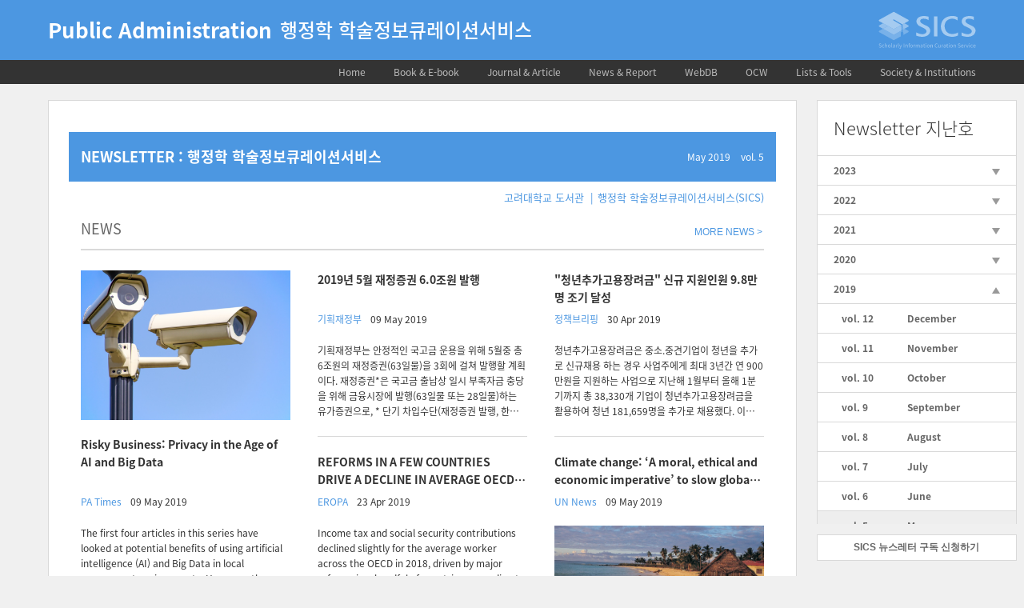

--- FILE ---
content_type: text/html; charset=UTF-8
request_url: https://sics.korea.ac.kr/pa/newsletter/?volume=5
body_size: 27183
content:
<!DOCTYPE html>
<html lang="ko-KR" class="no-js no-svg">
<head>
<meta charset="UTF-8" />
<meta name="viewport" content="width=device-width, initial-scale=1" />
<link rel="profile" href="http://gmpg.org/xfn/11" />

<link rel="stylesheet" href="https://sics.korea.ac.kr/pa/wp-content/themes/h2_dev/assets/css/style.css" />
<link rel="stylesheet" href="https://sics.korea.ac.kr/pa/wp-content/themes/h2_dev/assets/css/slick.css" />
<link rel="stylesheet" href="https://sics.korea.ac.kr/pa/wp-content/themes/h2_dev/assets/css/simplebar.css" />
<link rel="stylesheet" href="https://cdnjs.cloudflare.com/ajax/libs/font-awesome/5.8.2/css/all.min.css" />


<style>
	.site-branding,
	.slick-dots li.slick-active,
	.simplebar-scrollbar,
	input[type=submit],
	.input-toggle:checked + .label-toggle,
	.newsletter-heading { background-color: #4c97e1 !important; }
	.site a:hover,
	.site a:focus,
	.site .site-info a,
	.site .menu-parent-title,
	.site .main-navigation .menu > .menu-item:hover > a,
	.sitemap .sub-menu > .menu-item.current-menu-item:hover > a,
	.site .sub-menu > .menu-item.current-menu-item > a,
	.site .content-list-item:hover a > *:not(.icon),
	.site .panel-title,
	.site .latest-journal-item time,
	.site .featured-news-item time,
	.site .conference-schedule-item dt,
	.site .featured-report-item time,
	.site .featured-book-item .book-author,
	.site .item:hover *,
	.site .journal-item-new,
	.site .call-item:hover .submission,
	.site .post-item time,
	.site .post-item:hover a,
	.site .ocw-author,
	.site .newsletter-item .author,
	.site .newsletter-item .source,
	.site .newsletter-item .call-item-info div:not(.submission) .label,
	.newsletter-links a { color: #4c97e1 !important; }
	.site .item:hover .item-image-container:after,
	.site .on.item .item-image-container:after { box-shadow: inset 0 0 0 2px #4c97e1; }
	.site .new-search-box {border: 1px #4c97e1 solid;}
	.site .new-search .icon {fill: #4c97e1;}

	.page-template-webdb .content-list-item:hover a > *:not(.icon) { color: #333 !important; }
	.page-template-webdb .content-list-item a:hover > *:not(.icon) { color: #4c97e1 !important;  }
</style>
<script>(function(html){html.className = html.className.replace(/\bno-js\b/,'js')})(document.documentElement);</script>
<title>Newsletter &#8211; Public Administration</title>
<meta name='robots' content='noindex,follow' />
<link rel='dns-prefetch' href='//s.w.org' />
<link href='https://fonts.gstatic.com' crossorigin rel='preconnect' />
<link rel="alternate" type="application/rss+xml" title="Public Administration &raquo; 피드" href="https://sics.korea.ac.kr/pa/feed/" />
<link rel="alternate" type="application/rss+xml" title="Public Administration &raquo; 댓글 피드" href="https://sics.korea.ac.kr/pa/comments/feed/" />
		<script type="text/javascript">
			window._wpemojiSettings = {"baseUrl":"https:\/\/s.w.org\/images\/core\/emoji\/2.3\/72x72\/","ext":".png","svgUrl":"https:\/\/s.w.org\/images\/core\/emoji\/2.3\/svg\/","svgExt":".svg","source":{"concatemoji":"https:\/\/sics.korea.ac.kr\/pa\/wp-includes\/js\/wp-emoji-release.min.js?ver=d0d66280e0e1f784d5a10f9200c59079"}};
			!function(a,b,c){function d(a,b){var c=String.fromCharCode;l.clearRect(0,0,k.width,k.height),l.fillText(c.apply(this,a),0,0);var d=k.toDataURL();l.clearRect(0,0,k.width,k.height),l.fillText(c.apply(this,b),0,0);var e=k.toDataURL();return d===e}function e(a){var b;if(!l||!l.fillText)return!1;switch(l.textBaseline="top",l.font="600 32px Arial",a){case"flag":return!(b=d([55356,56826,55356,56819],[55356,56826,8203,55356,56819]))&&(b=d([55356,57332,56128,56423,56128,56418,56128,56421,56128,56430,56128,56423,56128,56447],[55356,57332,8203,56128,56423,8203,56128,56418,8203,56128,56421,8203,56128,56430,8203,56128,56423,8203,56128,56447]),!b);case"emoji":return b=d([55358,56794,8205,9794,65039],[55358,56794,8203,9794,65039]),!b}return!1}function f(a){var c=b.createElement("script");c.src=a,c.defer=c.type="text/javascript",b.getElementsByTagName("head")[0].appendChild(c)}var g,h,i,j,k=b.createElement("canvas"),l=k.getContext&&k.getContext("2d");for(j=Array("flag","emoji"),c.supports={everything:!0,everythingExceptFlag:!0},i=0;i<j.length;i++)c.supports[j[i]]=e(j[i]),c.supports.everything=c.supports.everything&&c.supports[j[i]],"flag"!==j[i]&&(c.supports.everythingExceptFlag=c.supports.everythingExceptFlag&&c.supports[j[i]]);c.supports.everythingExceptFlag=c.supports.everythingExceptFlag&&!c.supports.flag,c.DOMReady=!1,c.readyCallback=function(){c.DOMReady=!0},c.supports.everything||(h=function(){c.readyCallback()},b.addEventListener?(b.addEventListener("DOMContentLoaded",h,!1),a.addEventListener("load",h,!1)):(a.attachEvent("onload",h),b.attachEvent("onreadystatechange",function(){"complete"===b.readyState&&c.readyCallback()})),g=c.source||{},g.concatemoji?f(g.concatemoji):g.wpemoji&&g.twemoji&&(f(g.twemoji),f(g.wpemoji)))}(window,document,window._wpemojiSettings);
		</script>
		<style type="text/css">
img.wp-smiley,
img.emoji {
	display: inline !important;
	border: none !important;
	box-shadow: none !important;
	height: 1em !important;
	width: 1em !important;
	margin: 0 .07em !important;
	vertical-align: -0.1em !important;
	background: none !important;
	padding: 0 !important;
}
</style>
<link rel='stylesheet' id='contact-form-7-css'  href='https://sics.korea.ac.kr/pa/wp-content/plugins/contact-form-7/includes/css/styles.css?ver=5.1.3' type='text/css' media='all' />
<link rel='stylesheet' id='twentyseventeen-fonts-css'  href='https://sics.korea.ac.kr/pa/wp-content/themes/h2_dev/assets/css/font_noto_sans.css' type='text/css' media='all' />
<link rel='stylesheet' id='twentyseventeen-style-css'  href='https://sics.korea.ac.kr/pa/wp-content/themes/h2_dev/style.css?ver=d0d66280e0e1f784d5a10f9200c59079' type='text/css' media='all' />
<!--[if lt IE 9]>
<link rel='stylesheet' id='twentyseventeen-ie8-css'  href='https://sics.korea.ac.kr/pa/wp-content/themes/h2_dev/assets/css/ie8.css?ver=1.0' type='text/css' media='all' />
<![endif]-->
<script type='text/javascript' src='https://sics.korea.ac.kr/pa/wp-includes/js/jquery/jquery.js?ver=1.12.4'></script>
<script type='text/javascript' src='https://sics.korea.ac.kr/pa/wp-includes/js/jquery/jquery-migrate.min.js?ver=1.4.1'></script>
<!--[if lt IE 9]>
<script type='text/javascript' src='https://sics.korea.ac.kr/pa/wp-content/themes/h2_dev/assets/js/html5.js?ver=3.7.3'></script>
<![endif]-->
<link rel='https://api.w.org/' href='https://sics.korea.ac.kr/pa/wp-json/' />
<link rel="EditURI" type="application/rsd+xml" title="RSD" href="https://sics.korea.ac.kr/pa/xmlrpc.php?rsd" />
<link rel="wlwmanifest" type="application/wlwmanifest+xml" href="https://sics.korea.ac.kr/pa/wp-includes/wlwmanifest.xml" /> 

<link rel="canonical" href="https://sics.korea.ac.kr/pa/newsletter/" />
<link rel='shortlink' href='https://sics.korea.ac.kr/pa/?p=32' />
<link rel="alternate" type="application/json+oembed" href="https://sics.korea.ac.kr/pa/wp-json/oembed/1.0/embed?url=https%3A%2F%2Fsics.korea.ac.kr%2Fpa%2Fnewsletter%2F" />
<link rel="alternate" type="text/xml+oembed" href="https://sics.korea.ac.kr/pa/wp-json/oembed/1.0/embed?url=https%3A%2F%2Fsics.korea.ac.kr%2Fpa%2Fnewsletter%2F&#038;format=xml" />
    <!-- Global site tag (gtag.js) - Google Analytics -->
    <script async src="https://www.googletagmanager.com/gtag/js?id=G-GM9GLBECSW"></script>
    <script>
      window.dataLayer = window.dataLayer || [];
      function gtag(){dataLayer.push(arguments);}
      gtag('js', new Date());

      gtag('config', 'G-GM9GLBECSW');
    </script>
 		</head>

<body class="page-template-default page page-id-32 page-two-column colors-light">
<div id="page" class="site">
	<a class="skip-link screen-reader-text" href="#content">콘텐츠로 바로가기</a>

	<header id="masthead" class="site-header">

		
<div class="site-branding">
	<div class="wrap">
	
		<div class="site-title pull">
									<a href="https://sics.korea.ac.kr/pa/" rel="home">				
				<h1>Public Administration</h1>
				<h2>행정학 학술정보큐레이션서비스</h2>
			</a>
		</div>
	
		<div class="site-logo push">
			<a href="https://sics.korea.ac.kr/pa/" rel="home">
				<img src="https://sics.korea.ac.kr/pa/wp-content/themes/h2_dev/assets/images/sics-header.svg" alt="학술연구정보서비스" />
			</a>
		</div>
		
	</div><!-- .wrap -->
</div><!-- .site-branding -->
					
<div class="navigation-top">
	
	<nav id="site-navigation" class="main-navigation" role="navigation" aria-label="상단 메뉴">

		<div class="wrap">
			
			<button class="menu-toggle" aria-controls="top-menu" aria-expanded="false"><svg class="icon icon-bars" aria-hidden="true" role="img"> <use href="#icon-bars" xlink:href="#icon-bars"></use> </svg><svg class="icon icon-close" aria-hidden="true" role="img"> <use href="#icon-close" xlink:href="#icon-close"></use> </svg></button>
			
			<div class="menu-home-container"><ul id="top-menu" class="menu"><li id="menu-item-2589" class="menu-item menu-item-type-post_type menu-item-object-page menu-item-home menu-item-2589"><a title="Home" href="https://sics.korea.ac.kr/pa/">Home</a></li>
<li id="menu-item-2591" class="menu-item menu-item-type-post_type menu-item-object-page menu-item-has-children menu-item-2591"><a title="Book &#038; E-book" href="https://sics.korea.ac.kr/pa/book/">Book &#038; E-book<svg class="icon icon-angle-down" aria-hidden="true" role="img"> <use href="#icon-angle-down" xlink:href="#icon-angle-down"></use> </svg></a>
<ul class="sub-menu">
	<li id="menu-item-2610" class="menu-item menu-item-type-post_type menu-item-object-page menu-item-2610"><a href="https://sics.korea.ac.kr/pa/book/">Book</a></li>
	<li id="menu-item-2592" class="menu-item menu-item-type-post_type menu-item-object-page menu-item-2592"><a href="https://sics.korea.ac.kr/pa/e-book/">E-book</a></li>
	<li id="menu-item-2593" class="menu-item menu-item-type-post_type menu-item-object-page menu-item-2593"><a href="https://sics.korea.ac.kr/pa/thesis/">Thesis</a></li>
</ul>
</li>
<li id="menu-item-2611" class="menu-item menu-item-type-post_type menu-item-object-page menu-item-has-children menu-item-2611"><a title="Journal &#038; Article" href="https://sics.korea.ac.kr/pa/public-administration/">Journal &#038; Article<svg class="icon icon-angle-down" aria-hidden="true" role="img"> <use href="#icon-angle-down" xlink:href="#icon-angle-down"></use> </svg></a>
<ul class="sub-menu">
	<li id="menu-item-2595" class="menu-item menu-item-type-post_type menu-item-object-page menu-item-2595"><a href="https://sics.korea.ac.kr/pa/public-administration/">Public Administration</a></li>
	<li id="menu-item-2596" class="menu-item menu-item-type-post_type menu-item-object-page menu-item-2596"><a href="https://sics.korea.ac.kr/pa/political-science/">Political Science</a></li>
	<li id="menu-item-2597" class="menu-item menu-item-type-post_type menu-item-object-page menu-item-2597"><a href="https://sics.korea.ac.kr/pa/management/">Management</a></li>
	<li id="menu-item-2598" class="menu-item menu-item-type-post_type menu-item-object-page menu-item-2598"><a href="https://sics.korea.ac.kr/pa/urban-studies/">Urban Studies</a></li>
	<li id="menu-item-2756" class="menu-item menu-item-type-post_type menu-item-object-page menu-item-2756"><a href="https://sics.korea.ac.kr/pa/environmental-studies/">Environmental Studies</a></li>
	<li id="menu-item-2594" class="menu-item menu-item-type-post_type menu-item-object-page menu-item-2594"><a href="https://sics.korea.ac.kr/pa/kci-journal/">KCI Journal</a></li>
</ul>
</li>
<li id="menu-item-2613" class="menu-item menu-item-type-post_type menu-item-object-page menu-item-has-children menu-item-2613"><a title="News &#038; Report" href="https://sics.korea.ac.kr/pa/news-report/news/">News &#038; Report<svg class="icon icon-angle-down" aria-hidden="true" role="img"> <use href="#icon-angle-down" xlink:href="#icon-angle-down"></use> </svg></a>
<ul class="sub-menu">
	<li id="menu-item-2603" class="menu-item menu-item-type-post_type menu-item-object-page menu-item-2603"><a href="https://sics.korea.ac.kr/pa/news-report/news/">News</a></li>
	<li id="menu-item-2604" class="menu-item menu-item-type-post_type menu-item-object-page menu-item-2604"><a href="https://sics.korea.ac.kr/pa/news-report/report/">Report</a></li>
</ul>
</li>
<li id="menu-item-2600" class="menu-item menu-item-type-post_type menu-item-object-page menu-item-2600"><a title="WebDB" href="https://sics.korea.ac.kr/pa/web-db/">WebDB</a></li>
<li id="menu-item-2607" class="menu-item menu-item-type-post_type menu-item-object-page menu-item-2607"><a title="OCW" href="https://sics.korea.ac.kr/pa/ocw/">OCW</a></li>
<li id="menu-item-2599" class="menu-item menu-item-type-post_type menu-item-object-page menu-item-2599"><a title="Lists &#038; Tools" href="https://sics.korea.ac.kr/pa/lists-tools/">Lists &#038; Tools</a></li>
<li id="menu-item-2606" class="menu-item menu-item-type-post_type menu-item-object-page menu-item-has-children menu-item-2606"><a title="Society &#038; Institutions" href="https://sics.korea.ac.kr/pa/society-institutions/">Society &#038; Institutions<svg class="icon icon-angle-down" aria-hidden="true" role="img"> <use href="#icon-angle-down" xlink:href="#icon-angle-down"></use> </svg></a>
<ul class="sub-menu">
	<li id="menu-item-2794" class="menu-item menu-item-type-post_type menu-item-object-page menu-item-2794"><a href="https://sics.korea.ac.kr/pa/society-institutions/">Society &#038; Institutions</a></li>
	<li id="menu-item-2601" class="menu-item menu-item-type-post_type menu-item-object-page menu-item-2601"><a title="Korean Government" href="https://sics.korea.ac.kr/pa/korean-government/">Korean Government</a></li>
</ul>
</li>
</ul></div>		
		</div><!-- .wrap -->
		
	</nav><!-- .main-navigation -->
		
	<div class="sub-menu-container">
		
		<div class="wrap">
		
			
						
				
					<div class="menu-description">
						<h3>Home</h3>
						<p>행정학 학술정보큐레이션서비스의 주요 정보들을 모아서 제공합니다. 이 곳에서 제공하는 정보들은 각각의 해당 메뉴에서 더 자세히 볼 수 있습니다.</p>
					</div>
				
				
					<div class="menu-description">
						<h3>Book &#038; E-book</h3>
						<p>행정학 관련 도서관 신착 도서, E-book, 학위논문 및 국내외 신간 도서정보를 제공합니다.</p>
					</div>
				
				
					<div class="menu-description">
						<h3>Journal &#038; Article</h3>
						<p>행정학 관련 국내외 주요 등재 저널 및 논문에 대한 정보를 제공합니다.</p>
					</div>
				
				
					<div class="menu-description">
						<h3>News &#038; Report</h3>
						<p>행정학 관련 국내외 최신 연구보고서 및 뉴스에 대한 정보를 제공합니다.</p>
					</div>
				
				
					<div class="menu-description">
						<h3>WebDB</h3>
						<p>행정학 관련 학술 DB 및 통계 DB 등을 제공합니다.</p>
					</div>
				
				
					<div class="menu-description">
						<h3>OCW</h3>
						<p>행정학 관련 국내외 공개강의 및 동영상을 제공합니다.</p>
					</div>
				
				
					<div class="menu-description">
						<h3>Lists &#038; Tools</h3>
						<p>행정학 관련 등재 저널 리슽트 및 논문 작성에 도움이 되는 정보를 제공합니다.</p>
					</div>
				
				
					<div class="menu-description">
						<h3>Society &#038; Institutions</h3>
						<p>행정학 관련 주요 학회, 연구소, 기관 정보 및 대한민국 정부와 국회 입법지원조직에 관한 안내 및 링크, 조직도를 제공합니다.</p>
					</div>
				
							
					
		</div><!-- .wrap -->
		
	</div><!-- .sub-menu-container -->
		
</div><!-- .navigation-top -->		
	</header><!-- #masthead -->

	
	<div id="content" class="site-content">
	
		<div class="wrap">
		
<article id="post-32" class="page-template-has-wing page-template-newsletter post-32 page type-page status-publish hentry" >

	<div class="container">
	
		<div class="wing">
		
			<div class="categories">
			
				<div class="category-heading">
					<h3>Newsletter 지난호</h3>
				</div><!-- .wing-heading -->
				
				<ul class="category-menus issues vertical-container full-width" data-simplebar>
											
						<li class="cat-item has-children">
						
							<a href="#">2023</a>
							<button class="dropdown-toggle">
								<svg class="icon icon-triangle-down" aria-hidden="true" role="img">
									<use href="#icon-triangle-down" xlink:href="#icon-triangle-down"></use>
								</svg>
							</button>
							
							<ul class="children">
							
							              	
              	<li class="cat-item">
              		<a href="https://sics.korea.ac.kr/pa/newsletter/?volume=56">
              			<span class="volume">vol. 56</span>
              			<span class="month">August</span>
              		</a>
              	</li>
              	
              	              	
              	<li class="cat-item">
              		<a href="https://sics.korea.ac.kr/pa/newsletter/?volume=55">
              			<span class="volume">vol. 55</span>
              			<span class="month">July</span>
              		</a>
              	</li>
              	
              	              	
              	<li class="cat-item">
              		<a href="https://sics.korea.ac.kr/pa/newsletter/?volume=54">
              			<span class="volume">vol. 54</span>
              			<span class="month">June</span>
              		</a>
              	</li>
              	
              	              	
              	<li class="cat-item">
              		<a href="https://sics.korea.ac.kr/pa/newsletter/?volume=53">
              			<span class="volume">vol. 53</span>
              			<span class="month">May</span>
              		</a>
              	</li>
              	
              	              	
              	<li class="cat-item">
              		<a href="https://sics.korea.ac.kr/pa/newsletter/?volume=52">
              			<span class="volume">vol. 52</span>
              			<span class="month">April</span>
              		</a>
              	</li>
              	
              	              	
              	<li class="cat-item">
              		<a href="https://sics.korea.ac.kr/pa/newsletter/?volume=51">
              			<span class="volume">vol. 51</span>
              			<span class="month">March</span>
              		</a>
              	</li>
              	
              	              	
              	<li class="cat-item">
              		<a href="https://sics.korea.ac.kr/pa/newsletter/?volume=50">
              			<span class="volume">vol. 50</span>
              			<span class="month">February</span>
              		</a>
              	</li>
              	
              	              	
              	<li class="cat-item">
              		<a href="https://sics.korea.ac.kr/pa/newsletter/?volume=49">
              			<span class="volume">vol. 49</span>
              			<span class="month">January</span>
              		</a>
              	</li>
              	
              								
							</ul>
						
						</li>
						
												
						<li class="cat-item has-children">
						
							<a href="#">2022</a>
							<button class="dropdown-toggle">
								<svg class="icon icon-triangle-down" aria-hidden="true" role="img">
									<use href="#icon-triangle-down" xlink:href="#icon-triangle-down"></use>
								</svg>
							</button>
							
							<ul class="children">
							
							              	
              	<li class="cat-item">
              		<a href="https://sics.korea.ac.kr/pa/newsletter/?volume=48">
              			<span class="volume">vol. 48</span>
              			<span class="month">December</span>
              		</a>
              	</li>
              	
              	              	
              	<li class="cat-item">
              		<a href="https://sics.korea.ac.kr/pa/newsletter/?volume=47">
              			<span class="volume">vol. 47</span>
              			<span class="month">November</span>
              		</a>
              	</li>
              	
              	              	
              	<li class="cat-item">
              		<a href="https://sics.korea.ac.kr/pa/newsletter/?volume=46">
              			<span class="volume">vol. 46</span>
              			<span class="month">October</span>
              		</a>
              	</li>
              	
              	              	
              	<li class="cat-item">
              		<a href="https://sics.korea.ac.kr/pa/newsletter/?volume=45">
              			<span class="volume">vol. 45</span>
              			<span class="month">September</span>
              		</a>
              	</li>
              	
              	              	
              	<li class="cat-item">
              		<a href="https://sics.korea.ac.kr/pa/newsletter/?volume=44">
              			<span class="volume">vol. 44</span>
              			<span class="month">August</span>
              		</a>
              	</li>
              	
              	              	
              	<li class="cat-item">
              		<a href="https://sics.korea.ac.kr/pa/newsletter/?volume=43">
              			<span class="volume">vol. 43</span>
              			<span class="month">July</span>
              		</a>
              	</li>
              	
              	              	
              	<li class="cat-item">
              		<a href="https://sics.korea.ac.kr/pa/newsletter/?volume=42">
              			<span class="volume">vol. 42</span>
              			<span class="month">June</span>
              		</a>
              	</li>
              	
              	              	
              	<li class="cat-item">
              		<a href="https://sics.korea.ac.kr/pa/newsletter/?volume=41">
              			<span class="volume">vol. 41</span>
              			<span class="month">May</span>
              		</a>
              	</li>
              	
              	              	
              	<li class="cat-item">
              		<a href="https://sics.korea.ac.kr/pa/newsletter/?volume=40">
              			<span class="volume">vol. 40</span>
              			<span class="month">April</span>
              		</a>
              	</li>
              	
              	              	
              	<li class="cat-item">
              		<a href="https://sics.korea.ac.kr/pa/newsletter/?volume=39">
              			<span class="volume">vol. 39</span>
              			<span class="month">March</span>
              		</a>
              	</li>
              	
              	              	
              	<li class="cat-item">
              		<a href="https://sics.korea.ac.kr/pa/newsletter/?volume=38">
              			<span class="volume">vol. 38</span>
              			<span class="month">February</span>
              		</a>
              	</li>
              	
              	              	
              	<li class="cat-item">
              		<a href="https://sics.korea.ac.kr/pa/newsletter/?volume=37">
              			<span class="volume">vol. 37</span>
              			<span class="month">January</span>
              		</a>
              	</li>
              	
              								
							</ul>
						
						</li>
						
												
						<li class="cat-item has-children">
						
							<a href="#">2021</a>
							<button class="dropdown-toggle">
								<svg class="icon icon-triangle-down" aria-hidden="true" role="img">
									<use href="#icon-triangle-down" xlink:href="#icon-triangle-down"></use>
								</svg>
							</button>
							
							<ul class="children">
							
							              	
              	<li class="cat-item">
              		<a href="https://sics.korea.ac.kr/pa/newsletter/?volume=36">
              			<span class="volume">vol. 36</span>
              			<span class="month">December</span>
              		</a>
              	</li>
              	
              	              	
              	<li class="cat-item">
              		<a href="https://sics.korea.ac.kr/pa/newsletter/?volume=35">
              			<span class="volume">vol. 35</span>
              			<span class="month">November</span>
              		</a>
              	</li>
              	
              	              	
              	<li class="cat-item">
              		<a href="https://sics.korea.ac.kr/pa/newsletter/?volume=34">
              			<span class="volume">vol. 34</span>
              			<span class="month">October</span>
              		</a>
              	</li>
              	
              	              	
              	<li class="cat-item">
              		<a href="https://sics.korea.ac.kr/pa/newsletter/?volume=33">
              			<span class="volume">vol. 33</span>
              			<span class="month">September</span>
              		</a>
              	</li>
              	
              	              	
              	<li class="cat-item">
              		<a href="https://sics.korea.ac.kr/pa/newsletter/?volume=32">
              			<span class="volume">vol. 32</span>
              			<span class="month">August</span>
              		</a>
              	</li>
              	
              	              	
              	<li class="cat-item">
              		<a href="https://sics.korea.ac.kr/pa/newsletter/?volume=31">
              			<span class="volume">vol. 31</span>
              			<span class="month">July</span>
              		</a>
              	</li>
              	
              	              	
              	<li class="cat-item">
              		<a href="https://sics.korea.ac.kr/pa/newsletter/?volume=30">
              			<span class="volume">vol. 30</span>
              			<span class="month">June</span>
              		</a>
              	</li>
              	
              	              	
              	<li class="cat-item">
              		<a href="https://sics.korea.ac.kr/pa/newsletter/?volume=29">
              			<span class="volume">vol. 29</span>
              			<span class="month">May</span>
              		</a>
              	</li>
              	
              	              	
              	<li class="cat-item">
              		<a href="https://sics.korea.ac.kr/pa/newsletter/?volume=28">
              			<span class="volume">vol. 28</span>
              			<span class="month">April</span>
              		</a>
              	</li>
              	
              	              	
              	<li class="cat-item">
              		<a href="https://sics.korea.ac.kr/pa/newsletter/?volume=27">
              			<span class="volume">vol. 27</span>
              			<span class="month">March</span>
              		</a>
              	</li>
              	
              	              	
              	<li class="cat-item">
              		<a href="https://sics.korea.ac.kr/pa/newsletter/?volume=26">
              			<span class="volume">vol. 26</span>
              			<span class="month">February</span>
              		</a>
              	</li>
              	
              	              	
              	<li class="cat-item">
              		<a href="https://sics.korea.ac.kr/pa/newsletter/?volume=25">
              			<span class="volume">vol. 25</span>
              			<span class="month">January</span>
              		</a>
              	</li>
              	
              								
							</ul>
						
						</li>
						
												
						<li class="cat-item has-children">
						
							<a href="#">2020</a>
							<button class="dropdown-toggle">
								<svg class="icon icon-triangle-down" aria-hidden="true" role="img">
									<use href="#icon-triangle-down" xlink:href="#icon-triangle-down"></use>
								</svg>
							</button>
							
							<ul class="children">
							
							              	
              	<li class="cat-item">
              		<a href="https://sics.korea.ac.kr/pa/newsletter/?volume=24">
              			<span class="volume">vol. 24</span>
              			<span class="month">December</span>
              		</a>
              	</li>
              	
              	              	
              	<li class="cat-item">
              		<a href="https://sics.korea.ac.kr/pa/newsletter/?volume=23">
              			<span class="volume">vol. 23</span>
              			<span class="month">November</span>
              		</a>
              	</li>
              	
              	              	
              	<li class="cat-item">
              		<a href="https://sics.korea.ac.kr/pa/newsletter/?volume=22">
              			<span class="volume">vol. 22</span>
              			<span class="month">October</span>
              		</a>
              	</li>
              	
              	              	
              	<li class="cat-item">
              		<a href="https://sics.korea.ac.kr/pa/newsletter/?volume=21">
              			<span class="volume">vol. 21</span>
              			<span class="month">September</span>
              		</a>
              	</li>
              	
              	              	
              	<li class="cat-item">
              		<a href="https://sics.korea.ac.kr/pa/newsletter/?volume=20">
              			<span class="volume">vol. 20</span>
              			<span class="month">August</span>
              		</a>
              	</li>
              	
              	              	
              	<li class="cat-item">
              		<a href="https://sics.korea.ac.kr/pa/newsletter/?volume=19">
              			<span class="volume">vol. 19</span>
              			<span class="month">July</span>
              		</a>
              	</li>
              	
              	              	
              	<li class="cat-item">
              		<a href="https://sics.korea.ac.kr/pa/newsletter/?volume=18">
              			<span class="volume">vol. 18</span>
              			<span class="month">June</span>
              		</a>
              	</li>
              	
              	              	
              	<li class="cat-item">
              		<a href="https://sics.korea.ac.kr/pa/newsletter/?volume=17">
              			<span class="volume">vol. 17</span>
              			<span class="month">May</span>
              		</a>
              	</li>
              	
              	              	
              	<li class="cat-item">
              		<a href="https://sics.korea.ac.kr/pa/newsletter/?volume=16">
              			<span class="volume">vol. 16</span>
              			<span class="month">April</span>
              		</a>
              	</li>
              	
              	              	
              	<li class="cat-item">
              		<a href="https://sics.korea.ac.kr/pa/newsletter/?volume=15">
              			<span class="volume">vol. 15</span>
              			<span class="month">March</span>
              		</a>
              	</li>
              	
              	              	
              	<li class="cat-item">
              		<a href="https://sics.korea.ac.kr/pa/newsletter/?volume=14">
              			<span class="volume">vol. 14</span>
              			<span class="month">February</span>
              		</a>
              	</li>
              	
              	              	
              	<li class="cat-item">
              		<a href="https://sics.korea.ac.kr/pa/newsletter/?volume=13">
              			<span class="volume">vol. 13</span>
              			<span class="month">January</span>
              		</a>
              	</li>
              	
              								
							</ul>
						
						</li>
						
												
						<li class="cat-item has-children current-cat-parent">
						
							<a href="#">2019</a>
							<button class="dropdown-toggle">
								<svg class="icon icon-triangle-down" aria-hidden="true" role="img">
									<use href="#icon-triangle-down" xlink:href="#icon-triangle-down"></use>
								</svg>
							</button>
							
							<ul class="children">
							
							              	
              	<li class="cat-item">
              		<a href="https://sics.korea.ac.kr/pa/newsletter/?volume=12">
              			<span class="volume">vol. 12</span>
              			<span class="month">December</span>
              		</a>
              	</li>
              	
              	              	
              	<li class="cat-item">
              		<a href="https://sics.korea.ac.kr/pa/newsletter/?volume=11">
              			<span class="volume">vol. 11</span>
              			<span class="month">November</span>
              		</a>
              	</li>
              	
              	              	
              	<li class="cat-item">
              		<a href="https://sics.korea.ac.kr/pa/newsletter/?volume=10">
              			<span class="volume">vol. 10</span>
              			<span class="month">October</span>
              		</a>
              	</li>
              	
              	              	
              	<li class="cat-item">
              		<a href="https://sics.korea.ac.kr/pa/newsletter/?volume=9">
              			<span class="volume">vol. 9</span>
              			<span class="month">September</span>
              		</a>
              	</li>
              	
              	              	
              	<li class="cat-item">
              		<a href="https://sics.korea.ac.kr/pa/newsletter/?volume=8">
              			<span class="volume">vol. 8</span>
              			<span class="month">August</span>
              		</a>
              	</li>
              	
              	              	
              	<li class="cat-item">
              		<a href="https://sics.korea.ac.kr/pa/newsletter/?volume=7">
              			<span class="volume">vol. 7</span>
              			<span class="month">July</span>
              		</a>
              	</li>
              	
              	              	
              	<li class="cat-item">
              		<a href="https://sics.korea.ac.kr/pa/newsletter/?volume=6">
              			<span class="volume">vol. 6</span>
              			<span class="month">June</span>
              		</a>
              	</li>
              	
              	              	
              	<li class="cat-item current-cat">
              		<a href="https://sics.korea.ac.kr/pa/newsletter/?volume=5">
              			<span class="volume">vol. 5</span>
              			<span class="month">May</span>
              		</a>
              	</li>
              	
              	              	
              	<li class="cat-item">
              		<a href="https://sics.korea.ac.kr/pa/newsletter/?volume=4">
              			<span class="volume">vol. 4</span>
              			<span class="month">April</span>
              		</a>
              	</li>
              	
              	              	
              	<li class="cat-item">
              		<a href="https://sics.korea.ac.kr/pa/newsletter/?volume=3">
              			<span class="volume">vol. 3</span>
              			<span class="month">March</span>
              		</a>
              	</li>
              	
              	              	
              	<li class="cat-item">
              		<a href="https://sics.korea.ac.kr/pa/newsletter/?volume=2">
              			<span class="volume">vol. 2</span>
              			<span class="month">February</span>
              		</a>
              	</li>
              	
              	              	
              	<li class="cat-item">
              		<a href="https://sics.korea.ac.kr/pa/newsletter/?volume=1">
              			<span class="volume">vol. 1</span>
              			<span class="month">January</span>
              		</a>
              	</li>
              	
              								
							</ul>
						
						</li>
						
										
				</ul><!-- .category-menus -->
				
							<button id="open-modal">SICS 뉴스레터 구독 신청하기</button>
							
			</div><!-- .categories -->
		
		</div><!-- .wing -->

<div class="modal-wrapper">
              <div class="modal">
                <form method="post" action="../subs_success">
                <h1 class="subs_tt">SICS 뉴스레터 구독 신청</h1>
                <p class="subs_info">
                  구독을 신청하시면 신청하신 메일 주소로 매월 뉴스레터가 발송됩니다.
                </p>
                <span><br>E-mail 주소 : <input type="email" name="email" id="email" class="subs_input"><br></span>
                <span><input type="hidden" id="spb" name="spm"></span>
                <div class="close-modal">
        <button type="submit" OnClick="javascript:GoToEnroll()" onclick="subs_click()" class="subs_btn" style="background:#4c97e1">신청</button>
                  <button type="button" id="close-modal" class="subs_btn" style="background: #666;">닫기</button>
                </div>
                </form>
              </div>
    </div>


	


		<div class="content">
		
		
			<div class="newsletter-heading clear">
      	<h2 class="newsletter-title pull"><strong><a href="https://sics.korea.ac.kr/pa/newsletter/">NEWSLETTER : 행정학 학술정보큐레이션서비스</a></strong></h2>
      	<div class="newsletter-info push">
      		<span class="newsletter-date">May 2019</span>
      		<span class="newsletter-volume">vol. 5</span>
      	</div>
      </div><!-- .newsletter-heading.clear -->
      
      
			<div class="newsletter-links clear">

				
											<a href="https://library.korea.ac.kr" target="_blank">고려대학교 도서관</a>
										
				
											<a href="https://sics.korea.ac.kr/pa" target="_blank">행정학 학술정보큐레이션서비스(SICS)</a>
										
						
			</div><!-- .newsletter-links.clear -->
		
			      
			  		
  		<div class="section row">
  		
  			<div class="section-heading detailed-heading clear">				
					<h3 class="section-title uppercase" style="display: inline-block;"><a style="text-decoration: none; color: inherit;" href="https://sics.korea.ac.kr/pa/news-report/news/"  target="_blank">News</a></h3>
					<h5 style="display: inline-block; margin-top:7px; margin-bottom:0; margin-right: 2px; line-height: 1; color:#4c97e1; font-weight: 400; font-size: 12px; font-family:sans-serif; float:right;"><a style="text-decoration: none; color: inherit;" href="https://sics.korea.ac.kr/pa/news-report/news/"  target="_blank">MORE NEWS ></a></h5>
				</div><!-- .section-heading -->
				
				<div class="section-content">
				
					<div class="content-list">
					
						<div class="content-list-items news-list-items">
						
		  					
								
							<div class="row">
							
								
															
								<div class="four columns">
							
														
																					
									<div class="content-list-item newsletter-item main-item">
										<a href="https://patimes.org/risky-business-privacy-in-the-age-of-ai-and-big-data/" target="_blank">
																						<div class="image" style="background-image: url('https://patimes.org/wp-content/uploads/2019/05/Teal-article-450x300.png')">
												<img src="https://patimes.org/wp-content/uploads/2019/05/Teal-article-450x300.png" alt="Risky Business: Privacy in the Age of AI and Big Data" />
											</div>
												
																						<h4>Risky Business: Privacy in the Age of AI and Big Data</h4>
																						
																						<div class="info">
												<span class="source" style="white-space: normal;">PA Times</span>
												<time>09 May 2019</time>
											</div>
																						
																						<p>The first four articles in this series have looked at potential benefits of using artificial intelligence (AI) and Big Data in local government environments. However, there are also very real costs and risks associated with local government adoption of AI and Big Data. This article will discuss the potential loss of privacy that citizens (including local government employees themselves) face in the age of AI and Big Data.</p>
																					</a>
									</div><!-- .newsletter-item -->
									
																
								
								</div><!-- .four.columns -->
								
								
														
								
								
															
								<div class="four columns">
							
														
																					
									<div class="content-list-item newsletter-item">
										<a href="http://www.moef.go.kr/nw/nes/detailNesDtaView.do?searchBbsId1=MOSFBBS_000000000028&searchNttId1=MOSF_000000000028088&menuNo=4010100" target="_blank">
		
																						<h4>2019년 5월 재정증권 6.0조원 발행</h4>
																						
																						<div class="info">
												<span class="source" style="white-space: normal;">기획재정부</span>
												<time>09 May 2019</time>
											</div>
																						
																						
																						<p>기획재정부는 안정적인 국고금 운용을 위해 5월중 총 6조원의 재정증권(63일물)을 3회에 걸쳐 발행할 계획이다. 재정증권*은 국고금 출납상 일시 부족자금 충당을 위해 금융시장에 발행(63일물 또는 28일물)하는 유가증권으로, * 단기 차입수단(재정증권 발행, 한은 일시차입) 중 하나로 연내 상환 필요
통안증권 입찰기관(20개), 국고채 전문딜러(17개) 및 예비 국고채 전문딜러(5개), 국고금 운용기관(3개)을 대상으로 경쟁입찰 방식으로 진행되며,  이달 재정증권 발행을 통해 마련한 재원(6조원) 전액은 5월 중 만기도래 예정인 재정증권 12조원*(2~3월 발행)의 상환에 활용할 예정이다.</p>
																					</a>
									</div><!-- .newsletter-item -->
									
																
								
														
								
								
														
																					
									<div class="content-list-item newsletter-item">
										<a href="https://www.eropa.co/public-administration-news/reforms-in-a-few-countries-drive-a-decline-in-average-oecd-labour-taxes" target="_blank">
		
																						<h4>REFORMS IN A FEW COUNTRIES DRIVE A DECLINE IN AVERAGE OECD LABOUR TAXES</h4>
																						
																						<div class="info">
												<span class="source" style="white-space: normal;">EROPA</span>
												<time>23 Apr 2019</time>
											</div>
																						
																						
																						<p>Income tax and social security contributions declined slightly for the average worker across the OECD in 2018, driven by major reforms in a handful of countries, according to a new OECD report.
​Taxing Wages 2019 shows that the “tax wedge” – total taxes on labour costs paid by employees and employers, minus family benefits, as a percentage of the labour cost to the employer – was 36.1% in 2018. This represents a fall of 0.16 percentage points from 2017, and is the fourth consecutive annual decrease in the tax wedge on the average OECD worker.</p>
																					</a>
									</div><!-- .newsletter-item -->
									
																
								
								</div><!-- .four.columns -->
								
								
														
								
								
															
								<div class="four columns">
							
														
																					
									<div class="content-list-item newsletter-item">
										<a href="http://www.korea.kr/news/pressReleaseView.do?newsId=156329320&pageIndex=1&repCodeType=&repCode=&startDate=2008-02-29&endDate=2019-05-10&srchWord=%EC%9E%A5%EB%A0%A4%EA%B8%88" target="_blank">
		
																						<h4>"청년추가고용장려금" 신규 지원인원 9.8만명 조기 달성</h4>
																						
																						<div class="info">
												<span class="source" style="white-space: normal;">정책브리핑</span>
												<time>30 Apr 2019</time>
											</div>
																						
																						
																						<p>청년추가고용장려금은 중소.중견기업이 청년을 추가로 신규채용 하는 경우 사업주에게 최대 3년간 연 900만원을 지원하는 사업으로 지난해 1월부터 올해 1분기까지 총 38,330개 기업이 청년추가고용장려금을 활용하여 청년 181,659명을 추가로 채용했다.
이러한 현장의 호응을 바탕으로 9만 여명이 이미 접수(4.26. 기준)했고, 2019년 5월초 2019년 예산에 편성된 신규 지원 인원인 9.8만명에 도달할 것으로 보인다.</p>
																					</a>
									</div><!-- .newsletter-item -->
									
																
								
														
								
								
														
																					
									<div class="content-list-item newsletter-item">
										<a href="https://news.un.org/en/story/2019/05/1038231" target="_blank">
		
																						<h4>Climate change: ‘A moral, ethical and economic imperative’ to slow global warming say UN leaders, calling for more action</h4>
																						
																						<div class="info">
												<span class="source" style="white-space: normal;">UN News</span>
												<time>09 May 2019</time>
											</div>
																						
																						<div class="image" style="background-image: url('https://global.unitednations.entermediadb.net/assets/mediadb/services/module/asset/downloads/preset/assets/2018/07/31-07-2018-FromField-Comoros-UNDP1.jpg/image1170x530cropped.jpg')">
												<img src="https://global.unitednations.entermediadb.net/assets/mediadb/services/module/asset/downloads/preset/assets/2018/07/31-07-2018-FromField-Comoros-UNDP1.jpg/image1170x530cropped.jpg" alt="Climate change: ‘A moral, ethical and economic imperative’ to slow global warming say UN leaders, calling for more action" />
											</div>
																						
																					</a>
									</div><!-- .newsletter-item -->
									
																
								
								</div><!-- .four.columns -->
								
								
															
							</div><!-- .row -->
							
														
										
						</div><!-- .content-list-items -->
						
					</div><!-- .content-list -->
				
				</div><!-- .section-content -->
  		
  		</div><!-- .section.row -->
  		
  		  		
  		  		
  		<div class="section row">
  		
  			<div class="section-heading detailed-heading clear">				
					<h3 class="section-title uppercase" style="display: inline-block;"><a style="text-decoration: none; color: inherit;" href="https://sics.korea.ac.kr/pa/kci-journal/"  target="_blank">Journal</a></h3>
					<h5 style="display: inline-block; margin-top:7px; margin-bottom:0; margin-right: 2px; line-height: 1; color:#4c97e1; font-weight: 400; font-size: 12px; font-family:sans-serif; float:right;"><a style="text-decoration: none; color: inherit;" href="https://sics.korea.ac.kr/pa/kci-journal/"  target="_blank">MORE JOURNALS ></a></h5>
				</div><!-- .section-heading -->
				
				<div class="section-content">
				
					<div class="content-list">
					
						<div class="content-list-items">
						
		  					
								
							<div class="row">
							
														
								<div class="content-list-item newsletter-item newsletter-journal-item four columns">
									<a href="https://onlinelibrary.wiley.com/doi/10.1111/puar.13033" target="_blank">
																				<h4>Employee Engagement as Administrative Reform: Testing the Efficacy of the OPM's Employee Engagement Initiative</h4>
																				
																				<div class="source">
											PUBLIC ADMINISTRATION REVIEW										</div>
																				
																				<div class="info">
											<span class="pp">v.79(3) May 2019 pp.355-369</span>
										</div>
																			</a>
								</div><!-- .newsletter-item -->
									
														
								
														
								<div class="content-list-item newsletter-item newsletter-journal-item four columns">
									<a href="https://www.tandfonline.com/doi/full/10.1080/14719037.2018.1503704" target="_blank">
																				<h4>Linking turnover to organizational performance: the role of process conformance</h4>
																				
																				<div class="source">
											Public Management Review										</div>
																				
																				<div class="info">
											<span class="pp">v.21(5) May 2019 pp.669-685</span>
										</div>
																			</a>
								</div><!-- .newsletter-item -->
									
														
								
														
								<div class="content-list-item newsletter-item newsletter-journal-item four columns">
									<a href="https://onlinelibrary.wiley.com/doi/10.1111/psj.12317" target="_blank">
																				<h4>Applying Policy Process Theories to Environmental Governance Research: Themes and New Directions</h4>
																				
																				<div class="source">
											POLICY STUDIES JOURNAL										</div>
																				
																				<div class="info">
											<span class="pp">v.47(S1) May 2019 pp.S66-S95</span>
										</div>
																			</a>
								</div><!-- .newsletter-item -->
									
															
							</div><!-- .row -->
							
														
										
						</div><!-- .content-list-items -->
						
					</div><!-- .content-list -->
				
				</div><!-- .section-content -->
  		
  		</div><!-- .section.row -->
  		
  		
  		  		
  		<div class="section row">
  		
  			<div class="section-heading detailed-heading clear">				
					<h3 class="section-title uppercase" style="display: inline-block;"><a style="text-decoration: none; color: inherit;" href="https://sics.korea.ac.kr/pa/news-report/report/"  target="_blank">Report</a></h3>
					<h5 style="display: inline-block; margin-top:7px; margin-bottom:0; margin-right: 2px; line-height: 1; color:#4c97e1; font-weight: 400; font-size: 12px; font-family:sans-serif; float:right;"><a style="text-decoration: none; color: inherit;" href="https://sics.korea.ac.kr/pa/news-report/report/"  target="_blank">MORE REPORTS ></a></h5>
				</div><!-- .section-heading -->
				
				<div class="section-content">
				
					<div class="content-list">
					
						<div class="content-list-items">
						
		  					
								
							<div class="row">
							
														
								<div class="content-list-item newsletter-item report-item four columns">
									<a href="http://www.kwdi.re.kr/publications/reportView.do?p=1&idx=124048" target="_blank">
																				<h4>여성의 성.재생산 건강 및 권리 보장을 위한 정책방향과 과제</h4>
																				
																				<div class="source">
											한국여성정책연구원(KWDI)										</div>
																				
																				<div class="info">
											<span class="pp">Apr 2019</span>
										</div>
																			</a>
								</div><!-- .newsletter-item -->
									
														
								
														
								<div class="content-list-item newsletter-item report-item four columns">
									<a href="https://www.si.re.kr/node/62097" target="_blank">
																				<h4>서울시 자율주행차 주차수요 관리방안</h4>
																				
																				<div class="source">
											서울연구원										</div>
																				
																				<div class="info">
											<span class="pp">May 2019</span>
										</div>
																			</a>
								</div><!-- .newsletter-item -->
									
														
								
														
								<div class="content-list-item newsletter-item report-item four columns">
									<a href="https://www.oecd-ilibrary.org/urban-rural-and-regional-development/rural-study-of-korea_50e33932-en" target="_blank">
																				<h4>Rural study of Korea</h4>
																				
																				<div class="source">
											OECD Regional Development Working Papers										</div>
																				
																				<div class="info">
											<span class="pp">May 2019</span>
										</div>
																			</a>
								</div><!-- .newsletter-item -->
									
															
							</div><!-- .row -->
							
														
										
						</div><!-- .content-list-items -->
						
					</div><!-- .content-list -->
				
				</div><!-- .section-content -->
  		
  		</div><!-- .section.row -->
  		
  		  		  		
  		  		
  		  		
  		  		
  			<div class="row">
  			
  				  				
  				<div class="eight columns">
  				
			  		<div class="section">
			  		
			  			<div class="section-heading detailed-heading clear">				
								<h3 class="section-title uppercase" style="display: inline-block;"><a style="text-decoration: none; color: inherit;" href="https://sics.korea.ac.kr/pa/book/"  target="_blank">Book</a></h>
								<h5 style="display: inline-block; margin-top:7px; margin-bottom:0; margin-right: 2px; line-height: 1; color:#4c97e1; font-weight: 400; font-size: 12px; font-family:sans-serif; float:right;"><a style="text-decoration: none; color: inherit;" href="https://sics.korea.ac.kr/pa/book/"  target="_blank">MORE BOOKS ></a></h5>
							</div><!-- .section-heading -->
							
							<div class="section-content">
							
								<div class="content-list">
								
									<div class="content-list-items">
									
					  								
														
										<div class="row">
										
																				
											<div class="content-list-item newsletter-item book-item item six columns clear">
												<a href="https://library.korea.ac.kr/detail/?cid=CAT000045982332&ctype=m" target="_blank">
																										<div class="book-image item-image-container">
														<div class="item-image" style="background-image: url('https://sics.korea.ac.kr/pa/wp-content/uploads/2019/05/2019-미리보는-법안-비용추계.jpg')"></div>
													</div>
																										
													<div class="book-data">
																												<h4>(미리 보는) 법안 비용추계. 2019</h4>
																												
																												<div class="author">
															국회예산정책처. 추계세제분석실. 행정비용추계과														</div>
																												
																												<div class="publisher">
															국회예산정책처														</div>
																												
																												<time>2019</time>
																											</div><!-- .book-data -->												
												</a>
											</div><!-- .newsletter-item -->
												
																				
														
																				
											<div class="content-list-item newsletter-item book-item item six columns clear">
												<a href="https://library.korea.ac.kr/detail/?cid=CAT000045981636&ctype=m" target="_blank">
																										<div class="book-image item-image-container">
														<div class="item-image" style="background-image: url('https://image.aladin.co.kr/product/14946/67/cover500/k412533863_1.jpg')"></div>
													</div>
																										
													<div class="book-data">
																												<h4>정책토론 : 거버넌스 시대의 공공커뮤니케이션</h4>
																												
																												<div class="author">
															이연택														</div>
																												
																												<div class="publisher">
															백산출판사														</div>
																												
																												<time>2018</time>
																											</div><!-- .book-data -->												
												</a>
											</div><!-- .newsletter-item -->
												
																					
										</div><!-- .row -->
										
																				
														
														
										<div class="row">
										
																				
											<div class="content-list-item newsletter-item book-item item six columns clear">
												<a href="https://library.korea.ac.kr/detail/?cid=CAT000045982117&ctype=m" target="_blank">
																										<div class="book-image item-image-container">
														<div class="item-image" style="background-image: url('https://images-na.ssl-images-amazon.com/images/I/41z2Un4L3pL._SX318_BO1,204,203,200_.jpg')"></div>
													</div>
																										
													<div class="book-data">
																												<h4>Leading public sector innovation : co-creating for a better society / 2nd ed</h4>
																												
																												<div class="author">
															Bason Christian														</div>
																												
																												<div class="publisher">
															Policy Press														</div>
																												
																												<time>2018</time>
																											</div><!-- .book-data -->												
												</a>
											</div><!-- .newsletter-item -->
												
																				
														
																				
											<div class="content-list-item newsletter-item book-item item six columns clear">
												<a href="https://library.korea.ac.kr/detail/?cid=CAT000045982280&ctype=m" target="_blank">
																										<div class="book-image item-image-container">
														<div class="item-image" style="background-image: url('https://ri.ccourt.go.kr/cckri/cmmn/downloadAttachFileMime.do?classCode=HPPUBLISH&classSeq=262&attachSeq=2&attachSaveName=20190326093349_nnvdwcikpvuvjkh.jpg')"></div>
													</div>
																										
													<div class="book-data">
																												<h4>지방분권에 대한 헌법적 검토</h4>
																												
																												<div class="author">
															이재희														</div>
																												
																												<div class="publisher">
															헌법재판소 헌법재판연구원														</div>
																												
																												<time>2019</time>
																											</div><!-- .book-data -->												
												</a>
											</div><!-- .newsletter-item -->
												
																					
										</div><!-- .row -->
										
																				
																
									</div><!-- .content-list-items -->
									
								</div><!-- .content-list -->
							
							</div><!-- .section-content -->
			  		
			  		</div><!-- .section -->
			  		
  				</div><!-- .eight.columns -->
			  		
			  	
  				  				
  				<div class="four columns">
  				
						<div class="section">
			  		
			  			<div class="section-heading detailed-heading clear">				
								<h3 class="section-title uppercase" style="display: inline-block;"><a style="text-decoration: none; color: inherit;" href="https://sics.korea.ac.kr/pa/call-for-papers/"  target="_blank">Conference</a></h>
								<h5 style="display: inline-block; margin-top:7px; margin-bottom:0; margin-right: 2px; line-height: 1; color:#4c97e1; font-weight: 400; font-size: 12px; font-family:sans-serif; float:right;"><a style="text-decoration: none; color: inherit;" href="https://sics.korea.ac.kr/pa/call-for-papers/"  target="_blank">MORE CFPS ></a></h5>
							</div><!-- .section-heading -->
							
							<div class="section-content">
							
								<div class="content-list">
								
									<div class="content-list-items">
									
					  													
														
										<div class="row">
										
																				
											<div class="content-list-item newsletter-item call-item">
												<a href="https://pmrc.unc.edu/" target="_blank">
																										<h4>2019 PUBLIC MANAGEMENT RESEARCH CONFERENCE</h4>
																										
													<div class="call-item-info">
														<div class="place">
															<span class="label">place</span>
															<span class="text">The University of North Carolina at Chapel Hill</span>
														</div>
														<div class="schedule">
															<span class="label">date</span>
															<span class="text">Jun 11-14, 2019</span>
														</div>
														<div class="submission">
															<span class="label">submission</span>
															<span class="text">N/A</span>
														</div>
													</div>
												</a>
											</div><!-- .newsletter-item -->
												
																					
										</div><!-- .row -->
										
																				
																			
														
										<div class="row">
										
																				
											<div class="content-list-item newsletter-item call-item">
												<a href="http://www.krda.org/bbs/board.php?bo_table=event&wr_id=433" target="_blank">
																										<h4>[한국지역개발학회] 2019년 춘계학술대회</h4>
																										
													<div class="call-item-info">
														<div class="place">
															<span class="label">place</span>
															<span class="text">서울시립대학교 100주년 기념관</span>
														</div>
														<div class="schedule">
															<span class="label">date</span>
															<span class="text">May 17, 2019</span>
														</div>
														<div class="submission">
															<span class="label">submission</span>
															<span class="text">N/A</span>
														</div>
													</div>
												</a>
											</div><!-- .newsletter-item -->
												
																					
										</div><!-- .row -->
										
																				
																
									</div><!-- .content-list-items -->
									
								</div><!-- .content-list -->
							
							</div><!-- .section-content -->
			  		
			  		</div><!-- .section -->
  				
  				</div><!-- .four.columns -->
  			
			  	  			
				</div><!-- .row -->
  		
  		
		  		
		</div><!-- .content -->
		
	</div><!-- .container -->

</article><!-- #post-## -->

<script>
	if(window.history.replaceState){
	window.history.replaceState(null, null, window.location.href);
	}
            const openModal = document.getElementById("open-modal");
            const closeModal = document.getElementById("close-modal");

            const modal = document.querySelector(".modal-wrapper");

            closeModal.onclick = () => {
              modal.style.display = "none";
            };

            openModal.onclick = () => {
              modal.style.display = "flex";
            };


            function CheckEmail(str){
                var reg_email = /^([0-9a-zA-Z_\.-]+)@([0-9a-zA-Z_-]+)(\.[0-9a-zA-Z_-]+){1,2}$/;
                if(!reg_email.test(str)){
                    return false;}
                else {
                    return true;
                }
              }


              function GoToEnroll(){
                  var obEmail= document.getElementById("email");
                  if (!obEmail.value) {
                      alert("이메일을 입력하세요!");
                      obEmail.focus();  
                      return;
                  }
                  else{
                      if(!CheckEmail(obEmail.value))  {
                      alert("이메일 형식이 잘못되었습니다");
                      obEmail.focus();
                      return;
                      }
                  }
              }  

              
		    </script>

		</div><!-- .wrap -->

	</div><!-- .site-content -->
	
	<div id="footer" class="site-footer">
		
<div class="site-info">
	<div class="wrap">
		<div class="pull">
			<div class="site-footage">
				<img src="https://sics.korea.ac.kr/pa/wp-content/themes/h2_dev/assets/images/sics-footer.svg" alt="학술연구정보서비스" />
			</div>
			<hr />
	    <div class="site-contact">02841 서울 성북구 안암로 145 고려대학교 도서관 학술정보큐레이션팀  |  E-MAIL <a href="mailto:libres@korea.ac.kr">libres@korea.ac.kr</a></div>
			<div class="copyright">Copyright &copy; Korea University Library. All rights reserved.</div>
		</div>
		
		
			<ul class="site-links push">

				
				<li class="site-link">

											<a href="https://kupa.korea.ac.kr/ko/index.do" target="_blank">
							
						<img src="https://sics.korea.ac.kr/pa/wp-content/uploads/2018/08/행정학과-로고.png" alt="고려대학교 행정학과" />
		
											</a>
										
				</li><!-- .site-link -->
		
			
				<li class="site-link">

											<a href="https://library.korea.ac.kr" target="_blank">
							
						<img src="https://sics.korea.ac.kr/pa/wp-content/uploads/2018/02/kul.gif" alt="고려대학교 도서관" />
		
											</a>
										
				</li><!-- .site-link -->
		
					
			</ul><!-- .site-links -->
		
		
	</div><!-- .wrap -->
</div><!-- .site-info -->  </div><!-- .site-footer -->
	
</div><!-- #page -->

<script src="https://sics.korea.ac.kr/pa/wp-content/themes/h2_dev/assets/js/jquery-1.11.0.min.js"></script>
<script src="https://sics.korea.ac.kr/pa/wp-content/themes/h2_dev/assets/js/slick.min.js"></script>
<script src="https://sics.korea.ac.kr/pa/wp-content/themes/h2_dev/assets/js/jquery.bxslider.min.js"></script>
<script src="https://sics.korea.ac.kr/pa/wp-content/themes/h2_dev/assets/js/masonry.pkgd.min.js"></script>
<script src="https://sics.korea.ac.kr/pa/wp-content/themes/h2_dev/assets/js/simplebar.js"></script>
        <meta http-equiv="imagetoolbar" content="no"><!-- disable image toolbar (if any) -->
        <script type="text/javascript">
            /*<![CDATA[*/
            document.oncontextmenu = function() {
                return false;
            };
            document.onselectstart = function() {
                if (event.srcElement.type != "text" && event.srcElement.type != "textarea" && event.srcElement.type != "password") {
                    return false;
                }
                else {
                    return true;
                }
            };
            if (window.sidebar) {
                document.onmousedown = function(e) {
                    var obj = e.target;
                    if (obj.tagName.toUpperCase() == 'SELECT'
                            || obj.tagName.toUpperCase() == "INPUT"
                            || obj.tagName.toUpperCase() == "TEXTAREA"
                            || obj.tagName.toUpperCase() == "PASSWORD") {
                        return true;
                    }
                    else {
                        return false;
                    }
                };
            }
            document.ondragstart = function() {
                return false;
            };
            /*]]>*/
        </script>
        <script type='text/javascript'>
/* <![CDATA[ */
var wpcf7 = {"apiSettings":{"root":"https:\/\/sics.korea.ac.kr\/pa\/wp-json\/contact-form-7\/v1","namespace":"contact-form-7\/v1"}};
/* ]]> */
</script>
<script type='text/javascript' src='https://sics.korea.ac.kr/pa/wp-content/plugins/contact-form-7/includes/js/scripts.js?ver=5.1.3'></script>
<script type='text/javascript'>
/* <![CDATA[ */
var twentyseventeenScreenReaderText = {"quote":"<svg class=\"icon icon-quote-right\" aria-hidden=\"true\" role=\"img\"> <use href=\"#icon-quote-right\" xlink:href=\"#icon-quote-right\"><\/use> <\/svg>","expand":"\uc790\uc2dd\uba54\ub274 \ud3bc\uce58\uae30","collapse":"\uc790\uc2dd\uba54\ub274 \ub2eb\uae30","icon":"<svg class=\"icon icon-angle-down\" aria-hidden=\"true\" role=\"img\"> <use href=\"#icon-angle-down\" xlink:href=\"#icon-angle-down\"><\/use> <\/svg>"};
/* ]]> */
</script>
<script type='text/javascript' src='https://sics.korea.ac.kr/pa/wp-content/themes/h2_dev/assets/js/skip-link-focus-fix.js?ver=1.0'></script>
<script type='text/javascript' src='https://sics.korea.ac.kr/pa/wp-content/themes/h2_dev/assets/js/navigation.js?ver=1.0'></script>
<script type='text/javascript' src='https://sics.korea.ac.kr/pa/wp-content/themes/h2_dev/assets/js/jquery.scrollTo.js?ver=2.1.2'></script>
<script type='text/javascript' src='https://sics.korea.ac.kr/pa/wp-content/themes/h2_dev/assets/js/global.js?ver=1.0'></script>
<script type='text/javascript' src='https://sics.korea.ac.kr/pa/wp-includes/js/wp-embed.min.js?ver=d0d66280e0e1f784d5a10f9200c59079'></script>
<svg style="position: absolute; width: 0; height: 0; overflow: hidden;" version="1.1" xmlns="http://www.w3.org/2000/svg" xmlns:xlink="http://www.w3.org/1999/xlink">
<defs>
<symbol id="icon-behance" viewBox="0 0 37 32">
<path class="path1" d="M33 6.054h-9.125v2.214h9.125v-2.214zM28.5 13.661q-1.607 0-2.607 0.938t-1.107 2.545h7.286q-0.321-3.482-3.571-3.482zM28.786 24.107q1.125 0 2.179-0.571t1.357-1.554h3.946q-1.786 5.482-7.625 5.482-3.821 0-6.080-2.357t-2.259-6.196q0-3.714 2.33-6.17t6.009-2.455q2.464 0 4.295 1.214t2.732 3.196 0.902 4.429q0 0.304-0.036 0.839h-11.75q0 1.982 1.027 3.063t2.973 1.080zM4.946 23.214h5.286q3.661 0 3.661-2.982 0-3.214-3.554-3.214h-5.393v6.196zM4.946 13.625h5.018q1.393 0 2.205-0.652t0.813-2.027q0-2.571-3.393-2.571h-4.643v5.25zM0 4.536h10.607q1.554 0 2.768 0.25t2.259 0.848 1.607 1.723 0.563 2.75q0 3.232-3.071 4.696 2.036 0.571 3.071 2.054t1.036 3.643q0 1.339-0.438 2.438t-1.179 1.848-1.759 1.268-2.161 0.75-2.393 0.232h-10.911v-22.5z"></path>
</symbol>
<symbol id="icon-deviantart" viewBox="0 0 18 32">
<path class="path1" d="M18.286 5.411l-5.411 10.393 0.429 0.554h4.982v7.411h-9.054l-0.786 0.536-2.536 4.875-0.536 0.536h-5.375v-5.411l5.411-10.411-0.429-0.536h-4.982v-7.411h9.054l0.786-0.536 2.536-4.875 0.536-0.536h5.375v5.411z"></path>
</symbol>
<symbol id="icon-medium" viewBox="0 0 32 32">
<path class="path1" d="M10.661 7.518v20.946q0 0.446-0.223 0.759t-0.652 0.313q-0.304 0-0.589-0.143l-8.304-4.161q-0.375-0.179-0.634-0.598t-0.259-0.83v-20.357q0-0.357 0.179-0.607t0.518-0.25q0.25 0 0.786 0.268l9.125 4.571q0.054 0.054 0.054 0.089zM11.804 9.321l9.536 15.464-9.536-4.75v-10.714zM32 9.643v18.821q0 0.446-0.25 0.723t-0.679 0.277-0.839-0.232l-7.875-3.929zM31.946 7.5q0 0.054-4.58 7.491t-5.366 8.705l-6.964-11.321 5.786-9.411q0.304-0.5 0.929-0.5 0.25 0 0.464 0.107l9.661 4.821q0.071 0.036 0.071 0.107z"></path>
</symbol>
<symbol id="icon-slideshare" viewBox="0 0 32 32">
<path class="path1" d="M15.589 13.214q0 1.482-1.134 2.545t-2.723 1.063-2.723-1.063-1.134-2.545q0-1.5 1.134-2.554t2.723-1.054 2.723 1.054 1.134 2.554zM24.554 13.214q0 1.482-1.125 2.545t-2.732 1.063q-1.589 0-2.723-1.063t-1.134-2.545q0-1.5 1.134-2.554t2.723-1.054q1.607 0 2.732 1.054t1.125 2.554zM28.571 16.429v-11.911q0-1.554-0.571-2.205t-1.982-0.652h-19.857q-1.482 0-2.009 0.607t-0.527 2.25v12.018q0.768 0.411 1.58 0.714t1.446 0.5 1.446 0.33 1.268 0.196 1.25 0.071 1.045 0.009 1.009-0.036 0.795-0.036q1.214-0.018 1.696 0.482 0.107 0.107 0.179 0.161 0.464 0.446 1.089 0.911 0.125-1.625 2.107-1.554 0.089 0 0.652 0.027t0.768 0.036 0.813 0.018 0.946-0.018 0.973-0.080 1.089-0.152 1.107-0.241 1.196-0.348 1.205-0.482 1.286-0.616zM31.482 16.339q-2.161 2.661-6.643 4.5 1.5 5.089-0.411 8.304-1.179 2.018-3.268 2.643-1.857 0.571-3.25-0.268-1.536-0.911-1.464-2.929l-0.018-5.821v-0.018q-0.143-0.036-0.438-0.107t-0.42-0.089l-0.018 6.036q0.071 2.036-1.482 2.929-1.411 0.839-3.268 0.268-2.089-0.643-3.25-2.679-1.875-3.214-0.393-8.268-4.482-1.839-6.643-4.5-0.446-0.661-0.071-1.125t1.071 0.018q0.054 0.036 0.196 0.125t0.196 0.143v-12.393q0-1.286 0.839-2.196t2.036-0.911h22.446q1.196 0 2.036 0.911t0.839 2.196v12.393l0.375-0.268q0.696-0.482 1.071-0.018t-0.071 1.125z"></path>
</symbol>
<symbol id="icon-snapchat-ghost" viewBox="0 0 30 32">
<path class="path1" d="M15.143 2.286q2.393-0.018 4.295 1.223t2.92 3.438q0.482 1.036 0.482 3.196 0 0.839-0.161 3.411 0.25 0.125 0.5 0.125 0.321 0 0.911-0.241t0.911-0.241q0.518 0 1 0.321t0.482 0.821q0 0.571-0.563 0.964t-1.232 0.563-1.232 0.518-0.563 0.848q0 0.268 0.214 0.768 0.661 1.464 1.83 2.679t2.58 1.804q0.5 0.214 1.429 0.411 0.5 0.107 0.5 0.625 0 1.25-3.911 1.839-0.125 0.196-0.196 0.696t-0.25 0.83-0.589 0.33q-0.357 0-1.107-0.116t-1.143-0.116q-0.661 0-1.107 0.089-0.571 0.089-1.125 0.402t-1.036 0.679-1.036 0.723-1.357 0.598-1.768 0.241q-0.929 0-1.723-0.241t-1.339-0.598-1.027-0.723-1.036-0.679-1.107-0.402q-0.464-0.089-1.125-0.089-0.429 0-1.17 0.134t-1.045 0.134q-0.446 0-0.625-0.33t-0.25-0.848-0.196-0.714q-3.911-0.589-3.911-1.839 0-0.518 0.5-0.625 0.929-0.196 1.429-0.411 1.393-0.571 2.58-1.804t1.83-2.679q0.214-0.5 0.214-0.768 0-0.5-0.563-0.848t-1.241-0.527-1.241-0.563-0.563-0.938q0-0.482 0.464-0.813t0.982-0.33q0.268 0 0.857 0.232t0.946 0.232q0.321 0 0.571-0.125-0.161-2.536-0.161-3.393 0-2.179 0.482-3.214 1.143-2.446 3.071-3.536t4.714-1.125z"></path>
</symbol>
<symbol id="icon-yelp" viewBox="0 0 27 32">
<path class="path1" d="M13.804 23.554v2.268q-0.018 5.214-0.107 5.446-0.214 0.571-0.911 0.714-0.964 0.161-3.241-0.679t-2.902-1.589q-0.232-0.268-0.304-0.643-0.018-0.214 0.071-0.464 0.071-0.179 0.607-0.839t3.232-3.857q0.018 0 1.071-1.25 0.268-0.339 0.705-0.438t0.884 0.063q0.429 0.179 0.67 0.518t0.223 0.75zM11.143 19.071q-0.054 0.982-0.929 1.25l-2.143 0.696q-4.911 1.571-5.214 1.571-0.625-0.036-0.964-0.643-0.214-0.446-0.304-1.339-0.143-1.357 0.018-2.973t0.536-2.223 1-0.571q0.232 0 3.607 1.375 1.25 0.518 2.054 0.839l1.5 0.607q0.411 0.161 0.634 0.545t0.205 0.866zM25.893 24.375q-0.125 0.964-1.634 2.875t-2.42 2.268q-0.661 0.25-1.125-0.125-0.25-0.179-3.286-5.125l-0.839-1.375q-0.25-0.375-0.205-0.821t0.348-0.821q0.625-0.768 1.482-0.464 0.018 0.018 2.125 0.714 3.625 1.179 4.321 1.42t0.839 0.366q0.5 0.393 0.393 1.089zM13.893 13.089q0.089 1.821-0.964 2.179-1.036 0.304-2.036-1.268l-6.75-10.679q-0.143-0.625 0.339-1.107 0.732-0.768 3.705-1.598t4.009-0.563q0.714 0.179 0.875 0.804 0.054 0.321 0.393 5.455t0.429 6.777zM25.714 15.018q0.054 0.696-0.464 1.054-0.268 0.179-5.875 1.536-1.196 0.268-1.625 0.411l0.018-0.036q-0.411 0.107-0.821-0.071t-0.661-0.571q-0.536-0.839 0-1.554 0.018-0.018 1.339-1.821 2.232-3.054 2.679-3.643t0.607-0.696q0.5-0.339 1.161-0.036 0.857 0.411 2.196 2.384t1.446 2.991v0.054z"></path>
</symbol>
<symbol id="icon-vine" viewBox="0 0 27 32">
<path class="path1" d="M26.732 14.768v3.536q-1.804 0.411-3.536 0.411-1.161 2.429-2.955 4.839t-3.241 3.848-2.286 1.902q-1.429 0.804-2.893-0.054-0.5-0.304-1.080-0.777t-1.518-1.491-1.83-2.295-1.92-3.286-1.884-4.357-1.634-5.616-1.259-6.964h5.054q0.464 3.893 1.25 7.116t1.866 5.661 2.17 4.205 2.5 3.482q3.018-3.018 5.125-7.25-2.536-1.286-3.982-3.929t-1.446-5.946q0-3.429 1.857-5.616t5.071-2.188q3.179 0 4.875 1.884t1.696 5.313q0 2.839-1.036 5.107-0.125 0.018-0.348 0.054t-0.821 0.036-1.125-0.107-1.107-0.455-0.902-0.92q0.554-1.839 0.554-3.286 0-1.554-0.518-2.357t-1.411-0.804q-0.946 0-1.518 0.884t-0.571 2.509q0 3.321 1.875 5.241t4.768 1.92q1.107 0 2.161-0.25z"></path>
</symbol>
<symbol id="icon-vk" viewBox="0 0 35 32">
<path class="path1" d="M34.232 9.286q0.411 1.143-2.679 5.25-0.429 0.571-1.161 1.518-1.393 1.786-1.607 2.339-0.304 0.732 0.25 1.446 0.304 0.375 1.446 1.464h0.018l0.071 0.071q2.518 2.339 3.411 3.946 0.054 0.089 0.116 0.223t0.125 0.473-0.009 0.607-0.446 0.491-1.054 0.223l-4.571 0.071q-0.429 0.089-1-0.089t-0.929-0.393l-0.357-0.214q-0.536-0.375-1.25-1.143t-1.223-1.384-1.089-1.036-1.009-0.277q-0.054 0.018-0.143 0.063t-0.304 0.259-0.384 0.527-0.304 0.929-0.116 1.384q0 0.268-0.063 0.491t-0.134 0.33l-0.071 0.089q-0.321 0.339-0.946 0.393h-2.054q-1.268 0.071-2.607-0.295t-2.348-0.946-1.839-1.179-1.259-1.027l-0.446-0.429q-0.179-0.179-0.491-0.536t-1.277-1.625-1.893-2.696-2.188-3.768-2.33-4.857q-0.107-0.286-0.107-0.482t0.054-0.286l0.071-0.107q0.268-0.339 1.018-0.339l4.893-0.036q0.214 0.036 0.411 0.116t0.286 0.152l0.089 0.054q0.286 0.196 0.429 0.571 0.357 0.893 0.821 1.848t0.732 1.455l0.286 0.518q0.518 1.071 1 1.857t0.866 1.223 0.741 0.688 0.607 0.25 0.482-0.089q0.036-0.018 0.089-0.089t0.214-0.393 0.241-0.839 0.17-1.446 0-2.232q-0.036-0.714-0.161-1.304t-0.25-0.821l-0.107-0.214q-0.446-0.607-1.518-0.768-0.232-0.036 0.089-0.429 0.304-0.339 0.679-0.536 0.946-0.464 4.268-0.429 1.464 0.018 2.411 0.232 0.357 0.089 0.598 0.241t0.366 0.429 0.188 0.571 0.063 0.813-0.018 0.982-0.045 1.259-0.027 1.473q0 0.196-0.018 0.75t-0.009 0.857 0.063 0.723 0.205 0.696 0.402 0.438q0.143 0.036 0.304 0.071t0.464-0.196 0.679-0.616 0.929-1.196 1.214-1.92q1.071-1.857 1.911-4.018 0.071-0.179 0.179-0.313t0.196-0.188l0.071-0.054 0.089-0.045t0.232-0.054 0.357-0.009l5.143-0.036q0.696-0.089 1.143 0.045t0.554 0.295z"></path>
</symbol>
<symbol id="icon-search" viewBox="0 0 30 32">
<path class="path1" d="M20.571 14.857q0-3.304-2.348-5.652t-5.652-2.348-5.652 2.348-2.348 5.652 2.348 5.652 5.652 2.348 5.652-2.348 2.348-5.652zM29.714 29.714q0 0.929-0.679 1.607t-1.607 0.679q-0.964 0-1.607-0.679l-6.125-6.107q-3.196 2.214-7.125 2.214-2.554 0-4.884-0.991t-4.018-2.679-2.679-4.018-0.991-4.884 0.991-4.884 2.679-4.018 4.018-2.679 4.884-0.991 4.884 0.991 4.018 2.679 2.679 4.018 0.991 4.884q0 3.929-2.214 7.125l6.125 6.125q0.661 0.661 0.661 1.607z"></path>
</symbol>
<symbol id="icon-envelope-o" viewBox="0 0 32 32">
<path class="path1" d="M29.714 26.857v-13.714q-0.571 0.643-1.232 1.179-4.786 3.679-7.607 6.036-0.911 0.768-1.482 1.196t-1.545 0.866-1.83 0.438h-0.036q-0.857 0-1.83-0.438t-1.545-0.866-1.482-1.196q-2.821-2.357-7.607-6.036-0.661-0.536-1.232-1.179v13.714q0 0.232 0.17 0.402t0.402 0.17h26.286q0.232 0 0.402-0.17t0.17-0.402zM29.714 8.089v-0.438t-0.009-0.232-0.054-0.223-0.098-0.161-0.161-0.134-0.25-0.045h-26.286q-0.232 0-0.402 0.17t-0.17 0.402q0 3 2.625 5.071 3.446 2.714 7.161 5.661 0.107 0.089 0.625 0.527t0.821 0.67 0.795 0.563 0.902 0.491 0.768 0.161h0.036q0.357 0 0.768-0.161t0.902-0.491 0.795-0.563 0.821-0.67 0.625-0.527q3.714-2.946 7.161-5.661 0.964-0.768 1.795-2.063t0.83-2.348zM32 7.429v19.429q0 1.179-0.839 2.018t-2.018 0.839h-26.286q-1.179 0-2.018-0.839t-0.839-2.018v-19.429q0-1.179 0.839-2.018t2.018-0.839h26.286q1.179 0 2.018 0.839t0.839 2.018z"></path>
</symbol>
<symbol id="icon-close" viewBox="0 0 25 32">
<path class="path1" d="M23.179 23.607q0 0.714-0.5 1.214l-2.429 2.429q-0.5 0.5-1.214 0.5t-1.214-0.5l-5.25-5.25-5.25 5.25q-0.5 0.5-1.214 0.5t-1.214-0.5l-2.429-2.429q-0.5-0.5-0.5-1.214t0.5-1.214l5.25-5.25-5.25-5.25q-0.5-0.5-0.5-1.214t0.5-1.214l2.429-2.429q0.5-0.5 1.214-0.5t1.214 0.5l5.25 5.25 5.25-5.25q0.5-0.5 1.214-0.5t1.214 0.5l2.429 2.429q0.5 0.5 0.5 1.214t-0.5 1.214l-5.25 5.25 5.25 5.25q0.5 0.5 0.5 1.214z"></path>
</symbol>
<symbol id="icon-angle-down" viewBox="0 0 21 32">
<path class="path1" d="M19.196 13.143q0 0.232-0.179 0.411l-8.321 8.321q-0.179 0.179-0.411 0.179t-0.411-0.179l-8.321-8.321q-0.179-0.179-0.179-0.411t0.179-0.411l0.893-0.893q0.179-0.179 0.411-0.179t0.411 0.179l7.018 7.018 7.018-7.018q0.179-0.179 0.411-0.179t0.411 0.179l0.893 0.893q0.179 0.179 0.179 0.411z"></path>
</symbol>
<symbol id="icon-folder-open" viewBox="0 0 34 32">
<path class="path1" d="M33.554 17q0 0.554-0.554 1.179l-6 7.071q-0.768 0.911-2.152 1.545t-2.563 0.634h-19.429q-0.607 0-1.080-0.232t-0.473-0.768q0-0.554 0.554-1.179l6-7.071q0.768-0.911 2.152-1.545t2.563-0.634h19.429q0.607 0 1.080 0.232t0.473 0.768zM27.429 10.857v2.857h-14.857q-1.679 0-3.518 0.848t-2.929 2.134l-6.107 7.179q0-0.071-0.009-0.223t-0.009-0.223v-17.143q0-1.643 1.179-2.821t2.821-1.179h5.714q1.643 0 2.821 1.179t1.179 2.821v0.571h9.714q1.643 0 2.821 1.179t1.179 2.821z"></path>
</symbol>
<symbol id="icon-twitter" viewBox="0 0 30 32">
<path class="path1" d="M28.929 7.286q-1.196 1.75-2.893 2.982 0.018 0.25 0.018 0.75 0 2.321-0.679 4.634t-2.063 4.437-3.295 3.759-4.607 2.607-5.768 0.973q-4.839 0-8.857-2.589 0.625 0.071 1.393 0.071 4.018 0 7.161-2.464-1.875-0.036-3.357-1.152t-2.036-2.848q0.589 0.089 1.089 0.089 0.768 0 1.518-0.196-2-0.411-3.313-1.991t-1.313-3.67v-0.071q1.214 0.679 2.607 0.732-1.179-0.786-1.875-2.054t-0.696-2.75q0-1.571 0.786-2.911 2.161 2.661 5.259 4.259t6.634 1.777q-0.143-0.679-0.143-1.321 0-2.393 1.688-4.080t4.080-1.688q2.5 0 4.214 1.821 1.946-0.375 3.661-1.393-0.661 2.054-2.536 3.179 1.661-0.179 3.321-0.893z"></path>
</symbol>
<symbol id="icon-facebook" viewBox="0 0 19 32">
<path class="path1" d="M17.125 0.214v4.714h-2.804q-1.536 0-2.071 0.643t-0.536 1.929v3.375h5.232l-0.696 5.286h-4.536v13.554h-5.464v-13.554h-4.554v-5.286h4.554v-3.893q0-3.321 1.857-5.152t4.946-1.83q2.625 0 4.071 0.214z"></path>
</symbol>
<symbol id="icon-github" viewBox="0 0 27 32">
<path class="path1" d="M13.714 2.286q3.732 0 6.884 1.839t4.991 4.991 1.839 6.884q0 4.482-2.616 8.063t-6.759 4.955q-0.482 0.089-0.714-0.125t-0.232-0.536q0-0.054 0.009-1.366t0.009-2.402q0-1.732-0.929-2.536 1.018-0.107 1.83-0.321t1.679-0.696 1.446-1.188 0.946-1.875 0.366-2.688q0-2.125-1.411-3.679 0.661-1.625-0.143-3.643-0.5-0.161-1.446 0.196t-1.643 0.786l-0.679 0.429q-1.661-0.464-3.429-0.464t-3.429 0.464q-0.286-0.196-0.759-0.482t-1.491-0.688-1.518-0.241q-0.804 2.018-0.143 3.643-1.411 1.554-1.411 3.679 0 1.518 0.366 2.679t0.938 1.875 1.438 1.196 1.679 0.696 1.83 0.321q-0.696 0.643-0.875 1.839-0.375 0.179-0.804 0.268t-1.018 0.089-1.17-0.384-0.991-1.116q-0.339-0.571-0.866-0.929t-0.884-0.429l-0.357-0.054q-0.375 0-0.518 0.080t-0.089 0.205 0.161 0.25 0.232 0.214l0.125 0.089q0.393 0.179 0.777 0.679t0.563 0.911l0.179 0.411q0.232 0.679 0.786 1.098t1.196 0.536 1.241 0.125 0.991-0.063l0.411-0.071q0 0.679 0.009 1.58t0.009 0.973q0 0.321-0.232 0.536t-0.714 0.125q-4.143-1.375-6.759-4.955t-2.616-8.063q0-3.732 1.839-6.884t4.991-4.991 6.884-1.839zM5.196 21.982q0.054-0.125-0.125-0.214-0.179-0.054-0.232 0.036-0.054 0.125 0.125 0.214 0.161 0.107 0.232-0.036zM5.75 22.589q0.125-0.089-0.036-0.286-0.179-0.161-0.286-0.054-0.125 0.089 0.036 0.286 0.179 0.179 0.286 0.054zM6.286 23.393q0.161-0.125 0-0.339-0.143-0.232-0.304-0.107-0.161 0.089 0 0.321t0.304 0.125zM7.036 24.143q0.143-0.143-0.071-0.339-0.214-0.214-0.357-0.054-0.161 0.143 0.071 0.339 0.214 0.214 0.357 0.054zM8.054 24.589q0.054-0.196-0.232-0.286-0.268-0.071-0.339 0.125t0.232 0.268q0.268 0.107 0.339-0.107zM9.179 24.679q0-0.232-0.304-0.196-0.286 0-0.286 0.196 0 0.232 0.304 0.196 0.286 0 0.286-0.196zM10.214 24.5q-0.036-0.196-0.321-0.161-0.286 0.054-0.25 0.268t0.321 0.143 0.25-0.25z"></path>
</symbol>
<symbol id="icon-bars" viewBox="0 0 27 32">
<path class="path1" d="M27.429 24v2.286q0 0.464-0.339 0.804t-0.804 0.339h-25.143q-0.464 0-0.804-0.339t-0.339-0.804v-2.286q0-0.464 0.339-0.804t0.804-0.339h25.143q0.464 0 0.804 0.339t0.339 0.804zM27.429 14.857v2.286q0 0.464-0.339 0.804t-0.804 0.339h-25.143q-0.464 0-0.804-0.339t-0.339-0.804v-2.286q0-0.464 0.339-0.804t0.804-0.339h25.143q0.464 0 0.804 0.339t0.339 0.804zM27.429 5.714v2.286q0 0.464-0.339 0.804t-0.804 0.339h-25.143q-0.464 0-0.804-0.339t-0.339-0.804v-2.286q0-0.464 0.339-0.804t0.804-0.339h25.143q0.464 0 0.804 0.339t0.339 0.804z"></path>
</symbol>
<symbol id="icon-google-plus" viewBox="0 0 41 32">
<path class="path1" d="M25.661 16.304q0 3.714-1.554 6.616t-4.429 4.536-6.589 1.634q-2.661 0-5.089-1.036t-4.179-2.786-2.786-4.179-1.036-5.089 1.036-5.089 2.786-4.179 4.179-2.786 5.089-1.036q5.107 0 8.768 3.429l-3.554 3.411q-2.089-2.018-5.214-2.018-2.196 0-4.063 1.107t-2.955 3.009-1.089 4.152 1.089 4.152 2.955 3.009 4.063 1.107q1.482 0 2.723-0.411t2.045-1.027 1.402-1.402 0.875-1.482 0.384-1.321h-7.429v-4.5h12.357q0.214 1.125 0.214 2.179zM41.143 14.125v3.75h-3.732v3.732h-3.75v-3.732h-3.732v-3.75h3.732v-3.732h3.75v3.732h3.732z"></path>
</symbol>
<symbol id="icon-linkedin" viewBox="0 0 27 32">
<path class="path1" d="M6.232 11.161v17.696h-5.893v-17.696h5.893zM6.607 5.696q0.018 1.304-0.902 2.179t-2.42 0.875h-0.036q-1.464 0-2.357-0.875t-0.893-2.179q0-1.321 0.92-2.188t2.402-0.866 2.375 0.866 0.911 2.188zM27.429 18.714v10.143h-5.875v-9.464q0-1.875-0.723-2.938t-2.259-1.063q-1.125 0-1.884 0.616t-1.134 1.527q-0.196 0.536-0.196 1.446v9.875h-5.875q0.036-7.125 0.036-11.554t-0.018-5.286l-0.018-0.857h5.875v2.571h-0.036q0.357-0.571 0.732-1t1.009-0.929 1.554-0.777 2.045-0.277q3.054 0 4.911 2.027t1.857 5.938z"></path>
</symbol>
<symbol id="icon-quote-right" viewBox="0 0 30 32">
<path class="path1" d="M13.714 5.714v12.571q0 1.857-0.723 3.545t-1.955 2.92-2.92 1.955-3.545 0.723h-1.143q-0.464 0-0.804-0.339t-0.339-0.804v-2.286q0-0.464 0.339-0.804t0.804-0.339h1.143q1.893 0 3.232-1.339t1.339-3.232v-0.571q0-0.714-0.5-1.214t-1.214-0.5h-4q-1.429 0-2.429-1t-1-2.429v-6.857q0-1.429 1-2.429t2.429-1h6.857q1.429 0 2.429 1t1 2.429zM29.714 5.714v12.571q0 1.857-0.723 3.545t-1.955 2.92-2.92 1.955-3.545 0.723h-1.143q-0.464 0-0.804-0.339t-0.339-0.804v-2.286q0-0.464 0.339-0.804t0.804-0.339h1.143q1.893 0 3.232-1.339t1.339-3.232v-0.571q0-0.714-0.5-1.214t-1.214-0.5h-4q-1.429 0-2.429-1t-1-2.429v-6.857q0-1.429 1-2.429t2.429-1h6.857q1.429 0 2.429 1t1 2.429z"></path>
</symbol>
<symbol id="icon-mail-reply" viewBox="0 0 32 32">
<path class="path1" d="M32 20q0 2.964-2.268 8.054-0.054 0.125-0.188 0.429t-0.241 0.536-0.232 0.393q-0.214 0.304-0.5 0.304-0.268 0-0.42-0.179t-0.152-0.446q0-0.161 0.045-0.473t0.045-0.42q0.089-1.214 0.089-2.196 0-1.804-0.313-3.232t-0.866-2.473-1.429-1.804-1.884-1.241-2.375-0.759-2.75-0.384-3.134-0.107h-4v4.571q0 0.464-0.339 0.804t-0.804 0.339-0.804-0.339l-9.143-9.143q-0.339-0.339-0.339-0.804t0.339-0.804l9.143-9.143q0.339-0.339 0.804-0.339t0.804 0.339 0.339 0.804v4.571h4q12.732 0 15.625 7.196 0.946 2.393 0.946 5.946z"></path>
</symbol>
<symbol id="icon-youtube" viewBox="0 0 27 32">
<path class="path1" d="M17.339 22.214v3.768q0 1.196-0.696 1.196-0.411 0-0.804-0.393v-5.375q0.393-0.393 0.804-0.393 0.696 0 0.696 1.196zM23.375 22.232v0.821h-1.607v-0.821q0-1.214 0.804-1.214t0.804 1.214zM6.125 18.339h1.911v-1.679h-5.571v1.679h1.875v10.161h1.786v-10.161zM11.268 28.5h1.589v-8.821h-1.589v6.75q-0.536 0.75-1.018 0.75-0.321 0-0.375-0.375-0.018-0.054-0.018-0.625v-6.5h-1.589v6.982q0 0.875 0.143 1.304 0.214 0.661 1.036 0.661 0.857 0 1.821-1.089v0.964zM18.929 25.857v-3.518q0-1.304-0.161-1.768-0.304-1-1.268-1-0.893 0-1.661 0.964v-3.875h-1.589v11.839h1.589v-0.857q0.804 0.982 1.661 0.982 0.964 0 1.268-0.982 0.161-0.482 0.161-1.786zM24.964 25.679v-0.232h-1.625q0 0.911-0.036 1.089-0.125 0.643-0.714 0.643-0.821 0-0.821-1.232v-1.554h3.196v-1.839q0-1.411-0.482-2.071-0.696-0.911-1.893-0.911-1.214 0-1.911 0.911-0.5 0.661-0.5 2.071v3.089q0 1.411 0.518 2.071 0.696 0.911 1.929 0.911 1.286 0 1.929-0.946 0.321-0.482 0.375-0.964 0.036-0.161 0.036-1.036zM14.107 9.375v-3.75q0-1.232-0.768-1.232t-0.768 1.232v3.75q0 1.25 0.768 1.25t0.768-1.25zM26.946 22.786q0 4.179-0.464 6.25-0.25 1.054-1.036 1.768t-1.821 0.821q-3.286 0.375-9.911 0.375t-9.911-0.375q-1.036-0.107-1.83-0.821t-1.027-1.768q-0.464-2-0.464-6.25 0-4.179 0.464-6.25 0.25-1.054 1.036-1.768t1.839-0.839q3.268-0.357 9.893-0.357t9.911 0.357q1.036 0.125 1.83 0.839t1.027 1.768q0.464 2 0.464 6.25zM9.125 0h1.821l-2.161 7.125v4.839h-1.786v-4.839q-0.25-1.321-1.089-3.786-0.661-1.839-1.161-3.339h1.893l1.268 4.696zM15.732 5.946v3.125q0 1.446-0.5 2.107-0.661 0.911-1.893 0.911-1.196 0-1.875-0.911-0.5-0.679-0.5-2.107v-3.125q0-1.429 0.5-2.089 0.679-0.911 1.875-0.911 1.232 0 1.893 0.911 0.5 0.661 0.5 2.089zM21.714 3.054v8.911h-1.625v-0.982q-0.946 1.107-1.839 1.107-0.821 0-1.054-0.661-0.143-0.429-0.143-1.339v-7.036h1.625v6.554q0 0.589 0.018 0.625 0.054 0.393 0.375 0.393 0.482 0 1.018-0.768v-6.804h1.625z"></path>
</symbol>
<symbol id="icon-dropbox" viewBox="0 0 32 32">
<path class="path1" d="M7.179 12.625l8.821 5.446-6.107 5.089-8.75-5.696zM24.786 22.536v1.929l-8.75 5.232v0.018l-0.018-0.018-0.018 0.018v-0.018l-8.732-5.232v-1.929l2.625 1.714 6.107-5.071v-0.036l0.018 0.018 0.018-0.018v0.036l6.125 5.071zM9.893 2.107l6.107 5.089-8.821 5.429-6.036-4.821zM24.821 12.625l6.036 4.839-8.732 5.696-6.125-5.089zM22.125 2.107l8.732 5.696-6.036 4.821-8.821-5.429z"></path>
</symbol>
<symbol id="icon-instagram" viewBox="0 0 27 32">
<path class="path1" d="M18.286 16q0-1.893-1.339-3.232t-3.232-1.339-3.232 1.339-1.339 3.232 1.339 3.232 3.232 1.339 3.232-1.339 1.339-3.232zM20.75 16q0 2.929-2.054 4.982t-4.982 2.054-4.982-2.054-2.054-4.982 2.054-4.982 4.982-2.054 4.982 2.054 2.054 4.982zM22.679 8.679q0 0.679-0.482 1.161t-1.161 0.482-1.161-0.482-0.482-1.161 0.482-1.161 1.161-0.482 1.161 0.482 0.482 1.161zM13.714 4.75q-0.125 0-1.366-0.009t-1.884 0-1.723 0.054-1.839 0.179-1.277 0.33q-0.893 0.357-1.571 1.036t-1.036 1.571q-0.196 0.518-0.33 1.277t-0.179 1.839-0.054 1.723 0 1.884 0.009 1.366-0.009 1.366 0 1.884 0.054 1.723 0.179 1.839 0.33 1.277q0.357 0.893 1.036 1.571t1.571 1.036q0.518 0.196 1.277 0.33t1.839 0.179 1.723 0.054 1.884 0 1.366-0.009 1.366 0.009 1.884 0 1.723-0.054 1.839-0.179 1.277-0.33q0.893-0.357 1.571-1.036t1.036-1.571q0.196-0.518 0.33-1.277t0.179-1.839 0.054-1.723 0-1.884-0.009-1.366 0.009-1.366 0-1.884-0.054-1.723-0.179-1.839-0.33-1.277q-0.357-0.893-1.036-1.571t-1.571-1.036q-0.518-0.196-1.277-0.33t-1.839-0.179-1.723-0.054-1.884 0-1.366 0.009zM27.429 16q0 4.089-0.089 5.661-0.179 3.714-2.214 5.75t-5.75 2.214q-1.571 0.089-5.661 0.089t-5.661-0.089q-3.714-0.179-5.75-2.214t-2.214-5.75q-0.089-1.571-0.089-5.661t0.089-5.661q0.179-3.714 2.214-5.75t5.75-2.214q1.571-0.089 5.661-0.089t5.661 0.089q3.714 0.179 5.75 2.214t2.214 5.75q0.089 1.571 0.089 5.661z"></path>
</symbol>
<symbol id="icon-flickr" viewBox="0 0 27 32">
<path class="path1" d="M22.286 2.286q2.125 0 3.634 1.509t1.509 3.634v17.143q0 2.125-1.509 3.634t-3.634 1.509h-17.143q-2.125 0-3.634-1.509t-1.509-3.634v-17.143q0-2.125 1.509-3.634t3.634-1.509h17.143zM12.464 16q0-1.571-1.107-2.679t-2.679-1.107-2.679 1.107-1.107 2.679 1.107 2.679 2.679 1.107 2.679-1.107 1.107-2.679zM22.536 16q0-1.571-1.107-2.679t-2.679-1.107-2.679 1.107-1.107 2.679 1.107 2.679 2.679 1.107 2.679-1.107 1.107-2.679z"></path>
</symbol>
<symbol id="icon-tumblr" viewBox="0 0 19 32">
<path class="path1" d="M16.857 23.732l1.429 4.232q-0.411 0.625-1.982 1.179t-3.161 0.571q-1.857 0.036-3.402-0.464t-2.545-1.321-1.696-1.893-0.991-2.143-0.295-2.107v-9.714h-3v-3.839q1.286-0.464 2.304-1.241t1.625-1.607 1.036-1.821 0.607-1.768 0.268-1.58q0.018-0.089 0.080-0.152t0.134-0.063h4.357v7.571h5.946v4.5h-5.964v9.25q0 0.536 0.116 1t0.402 0.938 0.884 0.741 1.455 0.25q1.393-0.036 2.393-0.518z"></path>
</symbol>
<symbol id="icon-dribbble" viewBox="0 0 27 32">
<path class="path1" d="M18.286 26.786q-0.75-4.304-2.5-8.893h-0.036l-0.036 0.018q-0.286 0.107-0.768 0.295t-1.804 0.875-2.446 1.464-2.339 2.045-1.839 2.643l-0.268-0.196q3.286 2.679 7.464 2.679 2.357 0 4.571-0.929zM14.982 15.946q-0.375-0.875-0.946-1.982-5.554 1.661-12.018 1.661-0.018 0.125-0.018 0.375 0 2.214 0.786 4.223t2.214 3.598q0.893-1.589 2.205-2.973t2.545-2.223 2.33-1.446 1.777-0.857l0.661-0.232q0.071-0.018 0.232-0.063t0.232-0.080zM13.071 12.161q-2.143-3.804-4.357-6.75-2.464 1.161-4.179 3.321t-2.286 4.857q5.393 0 10.821-1.429zM25.286 17.857q-3.75-1.071-7.304-0.518 1.554 4.268 2.286 8.375 1.982-1.339 3.304-3.384t1.714-4.473zM10.911 4.625q-0.018 0-0.036 0.018 0.018-0.018 0.036-0.018zM21.446 7.214q-3.304-2.929-7.732-2.929-1.357 0-2.768 0.339 2.339 3.036 4.393 6.821 1.232-0.464 2.321-1.080t1.723-1.098 1.17-1.018 0.67-0.723zM25.429 15.875q-0.054-4.143-2.661-7.321l-0.018 0.018q-0.161 0.214-0.339 0.438t-0.777 0.795-1.268 1.080-1.786 1.161-2.348 1.152q0.446 0.946 0.786 1.696 0.036 0.107 0.116 0.313t0.134 0.295q0.643-0.089 1.33-0.125t1.313-0.036 1.232 0.027 1.143 0.071 1.009 0.098 0.857 0.116 0.652 0.107 0.446 0.080zM27.429 16q0 3.732-1.839 6.884t-4.991 4.991-6.884 1.839-6.884-1.839-4.991-4.991-1.839-6.884 1.839-6.884 4.991-4.991 6.884-1.839 6.884 1.839 4.991 4.991 1.839 6.884z"></path>
</symbol>
<symbol id="icon-skype" viewBox="0 0 27 32">
<path class="path1" d="M20.946 18.982q0-0.893-0.348-1.634t-0.866-1.223-1.304-0.875-1.473-0.607-1.563-0.411l-1.857-0.429q-0.536-0.125-0.786-0.188t-0.625-0.205-0.536-0.286-0.295-0.375-0.134-0.536q0-1.375 2.571-1.375 0.768 0 1.375 0.214t0.964 0.509 0.679 0.598 0.714 0.518 0.857 0.214q0.839 0 1.348-0.571t0.509-1.375q0-0.982-1-1.777t-2.536-1.205-3.25-0.411q-1.214 0-2.357 0.277t-2.134 0.839-1.589 1.554-0.598 2.295q0 1.089 0.339 1.902t1 1.348 1.429 0.866 1.839 0.58l2.607 0.643q1.607 0.393 2 0.643 0.571 0.357 0.571 1.071 0 0.696-0.714 1.152t-1.875 0.455q-0.911 0-1.634-0.286t-1.161-0.688-0.813-0.804-0.821-0.688-0.964-0.286q-0.893 0-1.348 0.536t-0.455 1.339q0 1.643 2.179 2.813t5.196 1.17q1.304 0 2.5-0.33t2.188-0.955 1.58-1.67 0.589-2.348zM27.429 22.857q0 2.839-2.009 4.848t-4.848 2.009q-2.321 0-4.179-1.429-1.375 0.286-2.679 0.286-2.554 0-4.884-0.991t-4.018-2.679-2.679-4.018-0.991-4.884q0-1.304 0.286-2.679-1.429-1.857-1.429-4.179 0-2.839 2.009-4.848t4.848-2.009q2.321 0 4.179 1.429 1.375-0.286 2.679-0.286 2.554 0 4.884 0.991t4.018 2.679 2.679 4.018 0.991 4.884q0 1.304-0.286 2.679 1.429 1.857 1.429 4.179z"></path>
</symbol>
<symbol id="icon-foursquare" viewBox="0 0 23 32">
<path class="path1" d="M17.857 7.75l0.661-3.464q0.089-0.411-0.161-0.714t-0.625-0.304h-12.714q-0.411 0-0.688 0.304t-0.277 0.661v19.661q0 0.125 0.107 0.018l5.196-6.286q0.411-0.464 0.679-0.598t0.857-0.134h4.268q0.393 0 0.661-0.259t0.321-0.527q0.429-2.321 0.661-3.411 0.071-0.375-0.205-0.714t-0.652-0.339h-5.25q-0.518 0-0.857-0.339t-0.339-0.857v-0.75q0-0.518 0.339-0.848t0.857-0.33h6.179q0.321 0 0.625-0.241t0.357-0.527zM21.911 3.786q-0.268 1.304-0.955 4.759t-1.241 6.25-0.625 3.098q-0.107 0.393-0.161 0.58t-0.25 0.58-0.438 0.589-0.688 0.375-1.036 0.179h-4.839q-0.232 0-0.393 0.179-0.143 0.161-7.607 8.821-0.393 0.446-1.045 0.509t-0.866-0.098q-0.982-0.393-0.982-1.75v-25.179q0-0.982 0.679-1.83t2.143-0.848h15.857q1.696 0 2.268 0.946t0.179 2.839zM21.911 3.786l-2.821 14.107q0.071-0.304 0.625-3.098t1.241-6.25 0.955-4.759z"></path>
</symbol>
<symbol id="icon-wordpress" viewBox="0 0 32 32">
<path class="path1" d="M2.268 16q0-2.911 1.196-5.589l6.554 17.946q-3.5-1.696-5.625-5.018t-2.125-7.339zM25.268 15.304q0 0.339-0.045 0.688t-0.179 0.884-0.205 0.786-0.313 1.054-0.313 1.036l-1.357 4.571-4.964-14.75q0.821-0.054 1.571-0.143 0.339-0.036 0.464-0.33t-0.045-0.554-0.509-0.241l-3.661 0.179q-1.339-0.018-3.607-0.179-0.214-0.018-0.366 0.089t-0.205 0.268-0.027 0.33 0.161 0.295 0.348 0.143l1.429 0.143 2.143 5.857-3 9-5-14.857q0.821-0.054 1.571-0.143 0.339-0.036 0.464-0.33t-0.045-0.554-0.509-0.241l-3.661 0.179q-0.125 0-0.411-0.009t-0.464-0.009q1.875-2.857 4.902-4.527t6.563-1.67q2.625 0 5.009 0.946t4.259 2.661h-0.179q-0.982 0-1.643 0.723t-0.661 1.705q0 0.214 0.036 0.429t0.071 0.384 0.143 0.411 0.161 0.375 0.214 0.402 0.223 0.375 0.259 0.429 0.25 0.411q1.125 1.911 1.125 3.786zM16.232 17.196l4.232 11.554q0.018 0.107 0.089 0.196-2.25 0.786-4.554 0.786-2 0-3.875-0.571zM28.036 9.411q1.696 3.107 1.696 6.589 0 3.732-1.857 6.884t-4.982 4.973l4.196-12.107q1.054-3.018 1.054-4.929 0-0.75-0.107-1.411zM16 0q3.25 0 6.214 1.268t5.107 3.411 3.411 5.107 1.268 6.214-1.268 6.214-3.411 5.107-5.107 3.411-6.214 1.268-6.214-1.268-5.107-3.411-3.411-5.107-1.268-6.214 1.268-6.214 3.411-5.107 5.107-3.411 6.214-1.268zM16 31.268q3.089 0 5.92-1.214t4.875-3.259 3.259-4.875 1.214-5.92-1.214-5.92-3.259-4.875-4.875-3.259-5.92-1.214-5.92 1.214-4.875 3.259-3.259 4.875-1.214 5.92 1.214 5.92 3.259 4.875 4.875 3.259 5.92 1.214z"></path>
</symbol>
<symbol id="icon-stumbleupon" viewBox="0 0 34 32">
<path class="path1" d="M18.964 12.714v-2.107q0-0.75-0.536-1.286t-1.286-0.536-1.286 0.536-0.536 1.286v10.929q0 3.125-2.25 5.339t-5.411 2.214q-3.179 0-5.42-2.241t-2.241-5.42v-4.75h5.857v4.679q0 0.768 0.536 1.295t1.286 0.527 1.286-0.527 0.536-1.295v-11.071q0-3.054 2.259-5.214t5.384-2.161q3.143 0 5.393 2.179t2.25 5.25v2.429l-3.482 1.036zM28.429 16.679h5.857v4.75q0 3.179-2.241 5.42t-5.42 2.241q-3.161 0-5.411-2.223t-2.25-5.366v-4.786l2.339 1.089 3.482-1.036v4.821q0 0.75 0.536 1.277t1.286 0.527 1.286-0.527 0.536-1.277v-4.911z"></path>
</symbol>
<symbol id="icon-digg" viewBox="0 0 37 32">
<path class="path1" d="M5.857 5.036h3.643v17.554h-9.5v-12.446h5.857v-5.107zM5.857 19.661v-6.589h-2.196v6.589h2.196zM10.964 10.143v12.446h3.661v-12.446h-3.661zM10.964 5.036v3.643h3.661v-3.643h-3.661zM16.089 10.143h9.518v16.821h-9.518v-2.911h5.857v-1.464h-5.857v-12.446zM21.946 19.661v-6.589h-2.196v6.589h2.196zM27.071 10.143h9.5v16.821h-9.5v-2.911h5.839v-1.464h-5.839v-12.446zM32.911 19.661v-6.589h-2.196v6.589h2.196z"></path>
</symbol>
<symbol id="icon-spotify" viewBox="0 0 27 32">
<path class="path1" d="M20.125 21.607q0-0.571-0.536-0.911-3.446-2.054-7.982-2.054-2.375 0-5.125 0.607-0.75 0.161-0.75 0.929 0 0.357 0.241 0.616t0.634 0.259q0.089 0 0.661-0.143 2.357-0.482 4.339-0.482 4.036 0 7.089 1.839 0.339 0.196 0.589 0.196 0.339 0 0.589-0.241t0.25-0.616zM21.839 17.768q0-0.714-0.625-1.089-4.232-2.518-9.786-2.518-2.732 0-5.411 0.75-0.857 0.232-0.857 1.143 0 0.446 0.313 0.759t0.759 0.313q0.125 0 0.661-0.143 2.179-0.589 4.482-0.589 4.982 0 8.714 2.214 0.429 0.232 0.679 0.232 0.446 0 0.759-0.313t0.313-0.759zM23.768 13.339q0-0.839-0.714-1.25-2.25-1.304-5.232-1.973t-6.125-0.67q-3.643 0-6.5 0.839-0.411 0.125-0.688 0.455t-0.277 0.866q0 0.554 0.366 0.929t0.92 0.375q0.196 0 0.714-0.143 2.375-0.661 5.482-0.661 2.839 0 5.527 0.607t4.527 1.696q0.375 0.214 0.714 0.214 0.518 0 0.902-0.366t0.384-0.92zM27.429 16q0 3.732-1.839 6.884t-4.991 4.991-6.884 1.839-6.884-1.839-4.991-4.991-1.839-6.884 1.839-6.884 4.991-4.991 6.884-1.839 6.884 1.839 4.991 4.991 1.839 6.884z"></path>
</symbol>
<symbol id="icon-soundcloud" viewBox="0 0 41 32">
<path class="path1" d="M14 24.5l0.286-4.304-0.286-9.339q-0.018-0.179-0.134-0.304t-0.295-0.125q-0.161 0-0.286 0.125t-0.125 0.304l-0.25 9.339 0.25 4.304q0.018 0.179 0.134 0.295t0.277 0.116q0.393 0 0.429-0.411zM19.286 23.982l0.196-3.768-0.214-10.464q0-0.286-0.232-0.429-0.143-0.089-0.286-0.089t-0.286 0.089q-0.232 0.143-0.232 0.429l-0.018 0.107-0.179 10.339q0 0.018 0.196 4.214v0.018q0 0.179 0.107 0.304 0.161 0.196 0.411 0.196 0.196 0 0.357-0.161 0.161-0.125 0.161-0.357zM0.625 17.911l0.357 2.286-0.357 2.25q-0.036 0.161-0.161 0.161t-0.161-0.161l-0.304-2.25 0.304-2.286q0.036-0.161 0.161-0.161t0.161 0.161zM2.161 16.5l0.464 3.696-0.464 3.625q-0.036 0.161-0.179 0.161-0.161 0-0.161-0.179l-0.411-3.607 0.411-3.696q0-0.161 0.161-0.161 0.143 0 0.179 0.161zM3.804 15.821l0.446 4.375-0.446 4.232q0 0.196-0.196 0.196-0.179 0-0.214-0.196l-0.375-4.232 0.375-4.375q0.036-0.214 0.214-0.214 0.196 0 0.196 0.214zM5.482 15.696l0.411 4.5-0.411 4.357q-0.036 0.232-0.25 0.232-0.232 0-0.232-0.232l-0.375-4.357 0.375-4.5q0-0.232 0.232-0.232 0.214 0 0.25 0.232zM7.161 16.018l0.375 4.179-0.375 4.393q-0.036 0.286-0.286 0.286-0.107 0-0.188-0.080t-0.080-0.205l-0.357-4.393 0.357-4.179q0-0.107 0.080-0.188t0.188-0.080q0.25 0 0.286 0.268zM8.839 13.411l0.375 6.786-0.375 4.393q0 0.125-0.089 0.223t-0.214 0.098q-0.286 0-0.321-0.321l-0.321-4.393 0.321-6.786q0.036-0.321 0.321-0.321 0.125 0 0.214 0.098t0.089 0.223zM10.518 11.875l0.339 8.357-0.339 4.357q0 0.143-0.098 0.241t-0.241 0.098q-0.321 0-0.357-0.339l-0.286-4.357 0.286-8.357q0.036-0.339 0.357-0.339 0.143 0 0.241 0.098t0.098 0.241zM12.268 11.161l0.321 9.036-0.321 4.321q-0.036 0.375-0.393 0.375-0.339 0-0.375-0.375l-0.286-4.321 0.286-9.036q0-0.161 0.116-0.277t0.259-0.116q0.161 0 0.268 0.116t0.125 0.277zM19.268 24.411v0 0zM15.732 11.089l0.268 9.107-0.268 4.268q0 0.179-0.134 0.313t-0.313 0.134-0.304-0.125-0.143-0.321l-0.25-4.268 0.25-9.107q0-0.196 0.134-0.321t0.313-0.125 0.313 0.125 0.134 0.321zM17.5 11.429l0.25 8.786-0.25 4.214q0 0.196-0.143 0.339t-0.339 0.143-0.339-0.143-0.161-0.339l-0.214-4.214 0.214-8.786q0.018-0.214 0.161-0.357t0.339-0.143 0.33 0.143 0.152 0.357zM21.286 20.214l-0.25 4.125q0 0.232-0.161 0.393t-0.393 0.161-0.393-0.161-0.179-0.393l-0.107-2.036-0.107-2.089 0.214-11.357v-0.054q0.036-0.268 0.214-0.429 0.161-0.125 0.357-0.125 0.143 0 0.268 0.089 0.25 0.143 0.286 0.464zM41.143 19.875q0 2.089-1.482 3.563t-3.571 1.473h-14.036q-0.232-0.036-0.393-0.196t-0.161-0.393v-16.054q0-0.411 0.5-0.589 1.518-0.607 3.232-0.607 3.482 0 6.036 2.348t2.857 5.777q0.946-0.393 1.964-0.393 2.089 0 3.571 1.482t1.482 3.589z"></path>
</symbol>
<symbol id="icon-codepen" viewBox="0 0 32 32">
<path class="path1" d="M3.857 20.875l10.768 7.179v-6.411l-5.964-3.982zM2.75 18.304l3.446-2.304-3.446-2.304v4.607zM17.375 28.054l10.768-7.179-4.804-3.214-5.964 3.982v6.411zM16 19.25l4.857-3.25-4.857-3.25-4.857 3.25zM8.661 14.339l5.964-3.982v-6.411l-10.768 7.179zM25.804 16l3.446 2.304v-4.607zM23.339 14.339l4.804-3.214-10.768-7.179v6.411zM32 11.125v9.75q0 0.732-0.607 1.143l-14.625 9.75q-0.375 0.232-0.768 0.232t-0.768-0.232l-14.625-9.75q-0.607-0.411-0.607-1.143v-9.75q0-0.732 0.607-1.143l14.625-9.75q0.375-0.232 0.768-0.232t0.768 0.232l14.625 9.75q0.607 0.411 0.607 1.143z"></path>
</symbol>
<symbol id="icon-twitch" viewBox="0 0 32 32">
<path class="path1" d="M16 7.75v7.75h-2.589v-7.75h2.589zM23.107 7.75v7.75h-2.589v-7.75h2.589zM23.107 21.321l4.518-4.536v-14.196h-21.321v18.732h5.821v3.875l3.875-3.875h7.107zM30.214 0v18.089l-7.75 7.75h-5.821l-3.875 3.875h-3.875v-3.875h-7.107v-20.679l1.946-5.161h26.482z"></path>
</symbol>
<symbol id="icon-meanpath" viewBox="0 0 27 32">
<path class="path1" d="M23.411 15.036v2.036q0 0.429-0.241 0.679t-0.67 0.25h-3.607q-0.429 0-0.679-0.25t-0.25-0.679v-2.036q0-0.429 0.25-0.679t0.679-0.25h3.607q0.429 0 0.67 0.25t0.241 0.679zM14.661 19.143v-4.464q0-0.946-0.58-1.527t-1.527-0.58h-2.375q-1.214 0-1.714 0.929-0.5-0.929-1.714-0.929h-2.321q-0.946 0-1.527 0.58t-0.58 1.527v4.464q0 0.393 0.375 0.393h0.982q0.393 0 0.393-0.393v-4.107q0-0.429 0.241-0.679t0.688-0.25h1.679q0.429 0 0.679 0.25t0.25 0.679v4.107q0 0.393 0.375 0.393h0.964q0.393 0 0.393-0.393v-4.107q0-0.429 0.25-0.679t0.679-0.25h1.732q0.429 0 0.67 0.25t0.241 0.679v4.107q0 0.393 0.393 0.393h0.982q0.375 0 0.375-0.393zM25.179 17.429v-2.75q0-0.946-0.589-1.527t-1.536-0.58h-4.714q-0.946 0-1.536 0.58t-0.589 1.527v7.321q0 0.375 0.393 0.375h0.982q0.375 0 0.375-0.375v-3.214q0.554 0.75 1.679 0.75h3.411q0.946 0 1.536-0.58t0.589-1.527zM27.429 6.429v19.143q0 1.714-1.214 2.929t-2.929 1.214h-19.143q-1.714 0-2.929-1.214t-1.214-2.929v-19.143q0-1.714 1.214-2.929t2.929-1.214h19.143q1.714 0 2.929 1.214t1.214 2.929z"></path>
</symbol>
<symbol id="icon-pinterest-p" viewBox="0 0 23 32">
<path class="path1" d="M0 10.661q0-1.929 0.67-3.634t1.848-2.973 2.714-2.196 3.304-1.393 3.607-0.464q2.821 0 5.25 1.188t3.946 3.455 1.518 5.125q0 1.714-0.339 3.357t-1.071 3.161-1.786 2.67-2.589 1.839-3.375 0.688q-1.214 0-2.411-0.571t-1.714-1.571q-0.179 0.696-0.5 2.009t-0.42 1.696-0.366 1.268-0.464 1.268-0.571 1.116-0.821 1.384-1.107 1.545l-0.25 0.089-0.161-0.179q-0.268-2.804-0.268-3.357 0-1.643 0.384-3.688t1.188-5.134 0.929-3.625q-0.571-1.161-0.571-3.018 0-1.482 0.929-2.786t2.357-1.304q1.089 0 1.696 0.723t0.607 1.83q0 1.179-0.786 3.411t-0.786 3.339q0 1.125 0.804 1.866t1.946 0.741q0.982 0 1.821-0.446t1.402-1.214 1-1.696 0.679-1.973 0.357-1.982 0.116-1.777q0-3.089-1.955-4.813t-5.098-1.723q-3.571 0-5.964 2.313t-2.393 5.866q0 0.786 0.223 1.518t0.482 1.161 0.482 0.813 0.223 0.545q0 0.5-0.268 1.304t-0.661 0.804q-0.036 0-0.304-0.054-0.911-0.268-1.616-1t-1.089-1.688-0.58-1.929-0.196-1.902z"></path>
</symbol>
<symbol id="icon-get-pocket" viewBox="0 0 31 32">
<path class="path1" d="M27.946 2.286q1.161 0 1.964 0.813t0.804 1.973v9.268q0 3.143-1.214 6t-3.259 4.911-4.893 3.259-5.973 1.205q-3.143 0-5.991-1.205t-4.902-3.259-3.268-4.911-1.214-6v-9.268q0-1.143 0.821-1.964t1.964-0.821h25.161zM15.375 21.286q0.839 0 1.464-0.589l7.214-6.929q0.661-0.625 0.661-1.518 0-0.875-0.616-1.491t-1.491-0.616q-0.839 0-1.464 0.589l-5.768 5.536-5.768-5.536q-0.625-0.589-1.446-0.589-0.875 0-1.491 0.616t-0.616 1.491q0 0.911 0.643 1.518l7.232 6.929q0.589 0.589 1.446 0.589z"></path>
</symbol>
<symbol id="icon-vimeo" viewBox="0 0 32 32">
<path class="path1" d="M30.518 9.25q-0.179 4.214-5.929 11.625-5.946 7.696-10.036 7.696-2.536 0-4.286-4.696-0.786-2.857-2.357-8.607-1.286-4.679-2.804-4.679-0.321 0-2.268 1.357l-1.375-1.75q0.429-0.375 1.929-1.723t2.321-2.063q2.786-2.464 4.304-2.607 1.696-0.161 2.732 0.991t1.446 3.634q0.786 5.125 1.179 6.661 0.982 4.446 2.143 4.446 0.911 0 2.75-2.875 1.804-2.875 1.946-4.393 0.232-2.482-1.946-2.482-1.018 0-2.161 0.464 2.143-7.018 8.196-6.821 4.482 0.143 4.214 5.821z"></path>
</symbol>
<symbol id="icon-reddit-alien" viewBox="0 0 32 32">
<path class="path1" d="M32 15.107q0 1.036-0.527 1.884t-1.42 1.295q0.214 0.821 0.214 1.714 0 2.768-1.902 5.125t-5.188 3.723-7.143 1.366-7.134-1.366-5.179-3.723-1.902-5.125q0-0.839 0.196-1.679-0.911-0.446-1.464-1.313t-0.554-1.902q0-1.464 1.036-2.509t2.518-1.045q1.518 0 2.589 1.125 3.893-2.714 9.196-2.893l2.071-9.304q0.054-0.232 0.268-0.375t0.464-0.089l6.589 1.446q0.321-0.661 0.964-1.063t1.411-0.402q1.107 0 1.893 0.777t0.786 1.884-0.786 1.893-1.893 0.786-1.884-0.777-0.777-1.884l-5.964-1.321-1.857 8.429q5.357 0.161 9.268 2.857 1.036-1.089 2.554-1.089 1.482 0 2.518 1.045t1.036 2.509zM7.464 18.661q0 1.107 0.777 1.893t1.884 0.786 1.893-0.786 0.786-1.893-0.786-1.884-1.893-0.777q-1.089 0-1.875 0.786t-0.786 1.875zM21.929 25q0.196-0.196 0.196-0.464t-0.196-0.464q-0.179-0.179-0.446-0.179t-0.464 0.179q-0.732 0.75-2.161 1.107t-2.857 0.357-2.857-0.357-2.161-1.107q-0.196-0.179-0.464-0.179t-0.446 0.179q-0.196 0.179-0.196 0.455t0.196 0.473q0.768 0.768 2.116 1.214t2.188 0.527 1.625 0.080 1.625-0.080 2.188-0.527 2.116-1.214zM21.875 21.339q1.107 0 1.884-0.786t0.777-1.893q0-1.089-0.786-1.875t-1.875-0.786q-1.107 0-1.893 0.777t-0.786 1.884 0.786 1.893 1.893 0.786z"></path>
</symbol>
<symbol id="icon-hashtag" viewBox="0 0 32 32">
<path class="path1" d="M17.696 18.286l1.143-4.571h-4.536l-1.143 4.571h4.536zM31.411 9.286l-1 4q-0.125 0.429-0.554 0.429h-5.839l-1.143 4.571h5.554q0.268 0 0.446 0.214 0.179 0.25 0.107 0.5l-1 4q-0.089 0.429-0.554 0.429h-5.839l-1.446 5.857q-0.125 0.429-0.554 0.429h-4q-0.286 0-0.464-0.214-0.161-0.214-0.107-0.5l1.393-5.571h-4.536l-1.446 5.857q-0.125 0.429-0.554 0.429h-4.018q-0.268 0-0.446-0.214-0.161-0.214-0.107-0.5l1.393-5.571h-5.554q-0.268 0-0.446-0.214-0.161-0.214-0.107-0.5l1-4q0.125-0.429 0.554-0.429h5.839l1.143-4.571h-5.554q-0.268 0-0.446-0.214-0.179-0.25-0.107-0.5l1-4q0.089-0.429 0.554-0.429h5.839l1.446-5.857q0.125-0.429 0.571-0.429h4q0.268 0 0.446 0.214 0.161 0.214 0.107 0.5l-1.393 5.571h4.536l1.446-5.857q0.125-0.429 0.571-0.429h4q0.268 0 0.446 0.214 0.161 0.214 0.107 0.5l-1.393 5.571h5.554q0.268 0 0.446 0.214 0.161 0.214 0.107 0.5z"></path>
</symbol>
<symbol id="icon-chain" viewBox="0 0 30 32">
<path class="path1" d="M26 21.714q0-0.714-0.5-1.214l-3.714-3.714q-0.5-0.5-1.214-0.5-0.75 0-1.286 0.571 0.054 0.054 0.339 0.33t0.384 0.384 0.268 0.339 0.232 0.455 0.063 0.491q0 0.714-0.5 1.214t-1.214 0.5q-0.268 0-0.491-0.063t-0.455-0.232-0.339-0.268-0.384-0.384-0.33-0.339q-0.589 0.554-0.589 1.304 0 0.714 0.5 1.214l3.679 3.696q0.482 0.482 1.214 0.482 0.714 0 1.214-0.464l2.625-2.607q0.5-0.5 0.5-1.196zM13.446 9.125q0-0.714-0.5-1.214l-3.679-3.696q-0.5-0.5-1.214-0.5-0.696 0-1.214 0.482l-2.625 2.607q-0.5 0.5-0.5 1.196 0 0.714 0.5 1.214l3.714 3.714q0.482 0.482 1.214 0.482 0.75 0 1.286-0.554-0.054-0.054-0.339-0.33t-0.384-0.384-0.268-0.339-0.232-0.455-0.063-0.491q0-0.714 0.5-1.214t1.214-0.5q0.268 0 0.491 0.063t0.455 0.232 0.339 0.268 0.384 0.384 0.33 0.339q0.589-0.554 0.589-1.304zM29.429 21.714q0 2.143-1.518 3.625l-2.625 2.607q-1.482 1.482-3.625 1.482-2.161 0-3.643-1.518l-3.679-3.696q-1.482-1.482-1.482-3.625 0-2.196 1.571-3.732l-1.571-1.571q-1.536 1.571-3.714 1.571-2.143 0-3.643-1.5l-3.714-3.714q-1.5-1.5-1.5-3.643t1.518-3.625l2.625-2.607q1.482-1.482 3.625-1.482 2.161 0 3.643 1.518l3.679 3.696q1.482 1.482 1.482 3.625 0 2.196-1.571 3.732l1.571 1.571q1.536-1.571 3.714-1.571 2.143 0 3.643 1.5l3.714 3.714q1.5 1.5 1.5 3.643z"></path>
</symbol>
<symbol id="icon-thumb-tack" viewBox="0 0 21 32">
<path class="path1" d="M8.571 15.429v-8q0-0.25-0.161-0.411t-0.411-0.161-0.411 0.161-0.161 0.411v8q0 0.25 0.161 0.411t0.411 0.161 0.411-0.161 0.161-0.411zM20.571 21.714q0 0.464-0.339 0.804t-0.804 0.339h-7.661l-0.911 8.625q-0.036 0.214-0.188 0.366t-0.366 0.152h-0.018q-0.482 0-0.571-0.482l-1.357-8.661h-7.214q-0.464 0-0.804-0.339t-0.339-0.804q0-2.196 1.402-3.955t3.17-1.759v-9.143q-0.929 0-1.607-0.679t-0.679-1.607 0.679-1.607 1.607-0.679h11.429q0.929 0 1.607 0.679t0.679 1.607-0.679 1.607-1.607 0.679v9.143q1.768 0 3.17 1.759t1.402 3.955z"></path>
</symbol>
<symbol id="icon-arrow-left" viewBox="0 0 43 32">
<path class="path1" d="M42.311 14.044c-0.178-0.178-0.533-0.356-0.711-0.356h-33.778l10.311-10.489c0.178-0.178 0.356-0.533 0.356-0.711 0-0.356-0.178-0.533-0.356-0.711l-1.6-1.422c-0.356-0.178-0.533-0.356-0.889-0.356s-0.533 0.178-0.711 0.356l-14.578 14.933c-0.178 0.178-0.356 0.533-0.356 0.711s0.178 0.533 0.356 0.711l14.756 14.933c0 0.178 0.356 0.356 0.533 0.356s0.533-0.178 0.711-0.356l1.6-1.6c0.178-0.178 0.356-0.533 0.356-0.711s-0.178-0.533-0.356-0.711l-10.311-10.489h33.778c0.178 0 0.533-0.178 0.711-0.356 0.356-0.178 0.533-0.356 0.533-0.711v-2.133c0-0.356-0.178-0.711-0.356-0.889z"></path>
</symbol>
<symbol id="icon-arrow-right" viewBox="0 0 43 32">
<path class="path1" d="M0.356 17.956c0.178 0.178 0.533 0.356 0.711 0.356h33.778l-10.311 10.489c-0.178 0.178-0.356 0.533-0.356 0.711 0 0.356 0.178 0.533 0.356 0.711l1.6 1.6c0.178 0.178 0.533 0.356 0.711 0.356s0.533-0.178 0.711-0.356l14.756-14.933c0.178-0.356 0.356-0.711 0.356-0.889s-0.178-0.533-0.356-0.711l-14.756-14.933c0-0.178-0.356-0.356-0.533-0.356s-0.533 0.178-0.711 0.356l-1.6 1.6c-0.178 0.178-0.356 0.533-0.356 0.711s0.178 0.533 0.356 0.711l10.311 10.489h-33.778c-0.178 0-0.533 0.178-0.711 0.356-0.356 0.178-0.533 0.356-0.533 0.711v2.311c0 0.178 0.178 0.533 0.356 0.711z"></path>
</symbol>
<symbol id="icon-play" viewBox="0 0 22 28">
<path d="M21.625 14.484l-20.75 11.531c-0.484 0.266-0.875 0.031-0.875-0.516v-23c0-0.547 0.391-0.781 0.875-0.516l20.75 11.531c0.484 0.266 0.484 0.703 0 0.969z"></path>
</symbol>
<symbol id="icon-pause" viewBox="0 0 24 28">
<path d="M24 3v22c0 0.547-0.453 1-1 1h-8c-0.547 0-1-0.453-1-1v-22c0-0.547 0.453-1 1-1h8c0.547 0 1 0.453 1 1zM10 3v22c0 0.547-0.453 1-1 1h-8c-0.547 0-1-0.453-1-1v-22c0-0.547 0.453-1 1-1h8c0.547 0 1 0.453 1 1z"></path>
</symbol>
<symbol id="icon-triangle-down" viewBox="0 0 18 14">
<path d="M0,0h18L9,14L0,0z"></path>
</symbol>
<symbol id="icon-shortcuts" viewBox="0 0 30 30">
<path d="M15,0C6.729,0,0,6.729,0,15c0,8.271,6.729,15,15,15c8.271,0,15-6.729,15-15C30,6.729,23.271,0,15,0z
	 M15,27.856C7.911,27.856,2.143,22.089,2.143,15C2.143,7.911,7.911,2.143,15,2.143c7.09,0,12.856,5.768,12.856,12.857
	C27.856,22.089,22.089,27.856,15,27.856z M16.548,4.988l6.008,7.812l-1.699,1.306l-3.071-3.995
	c-0.042,2.962-0.579,7.136-2.972,9.882c-1.61,1.847-3.804,2.784-6.521,2.784v-2.145c2.097,0,3.701-0.668,4.902-2.044
	c2.063-2.364,2.451-6.267,2.448-8.908l-3.406,4.427l-1.697-1.308L16.548,4.988z"></path>
</symbol>
<symbol id="icon-arrow-prev" viewBox="0 0 30 30">
<path d="M15,0C6.729,0,0,6.729,0,15s6.729,15,15,15s15-6.729,15-15S23.271,0,15,0z M15,28.929
	C7.319,28.929,1.071,22.681,1.071,15S7.319,1.071,15,1.071S28.929,7.319,28.929,15S22.681,28.929,15,28.929z M10.146,14.464h13.961
	v1.071H10.146l5.716,4.396l-0.653,0.85L7.693,15l7.517-5.782l0.653,0.85L10.146,14.464z"></path>
</symbol>
<symbol id="icon-arrow-next" viewBox="0 0 30 30">
<path d="M15,30c8.271,0,15-6.729,15-15S23.271,0,15,0S0,6.729,0,15S6.729,30,15,30z M15,1.071
	c7.681,0,13.929,6.248,13.929,13.929S22.681,28.929,15,28.929S1.071,22.681,1.071,15S7.319,1.071,15,1.071z M19.854,15.536H5.893
	v-1.071h13.961l-5.716-4.396l0.653-0.85L22.307,15l-7.517,5.782l-0.653-0.85L19.854,15.536z"></path>
</symbol>
</defs>
</svg>
</body>
</html>


--- FILE ---
content_type: text/css
request_url: https://sics.korea.ac.kr/pa/wp-content/themes/h2_dev/assets/css/style.css
body_size: 19625
content:
/*v
 * @author 이선주 <crucarp>
 * @version 1.0
 * @date 2017-06-22
 * @copyright Copyright (c) BISB. All right reserved.
*/

/*font*/
@charset "utf-8";
/*@import url(https://fonts.googleapis.com/earlyaccess/nanumgothic.css);*/

/* defualt */
/*html,body{width:100%;min-width:320px;height:100%}
body,div,dl,dt,dd,ul,ol,li,h1,h2,h3,h4,h5,form,fieldset,p,button{margin:0;padding:0}*/
/*body,h1,h2,h3,h4,input,button, textarea{font-family:'Nanum Gothic','Arial',sans-serif;font-size:15px}*/
img,fieldset,iframe{border:0 none}
li{list-style-type:none}
input,select,button{vertical-align:middle}
i,em,address{font-style:normal}
label,button{cursor:pointer}
a{color:#000;text-decoration:none}
button{border:0}
.blind{position:absolute;top:-9999em;left:-9999em}
.fl{display:block;float:left}
.fr{display:block;float:right}
.ofh{overflow:hidden}
p.txt{line-height:1.4em;letter-spacing:-1px}
.thumb_wrap{display:block;position:relative;padding:0 0 64% 0;overflow:hidden}
.thumb{display:block;position:absolute;top:0;left:0;width:100%;height:100%}
.thumb img{width:100%}
.frm_sel{position:absolute;top:0;right:0;padding:0 0 28px 0}
.frm_sel select{margin:0 15px 0 0;padding:8px 0;width:190px;height:42px;font-size:15px;font-weight:bold;text-indent:55px;border:1px solid #ccc;border-radius:5px}
.frm_sel .btn_sel{display:block;position:absolute;top:0;right:0;padding:12px 45px}
.img_wrap, .bt_wrap{text-align:center}
label{letter-spacing:-1px}
.input_box input, textarea{margin:0 0 15px 0;padding:14px 0;width:100%;text-indent:18px;color:#a4a4a4;letter-spacing:-1px;border:1px solid #ccc;border-radius:5px}
input:focus{box-shadow:0 0 3px #e3c396}
img{vertical-align:top}
.br{display:none}
.c_green{color:#83B437}
.wrap1170{margin:0 auto;width:1170px}
.mgt70{margin-top:70px}
.mgt40{margin-top:40px}
/*#wrap{background:#E1DCDC}*/
/*#wrap{background:rgb(225,225,215)!important;}*/
/*#content{padding:30px 0 0;}*/
/*#container{padding:30px 0}*/
.admin-bar-search{display:none;}

/* gnb */
/*
.global_menu{background-color:#343434;line-height:25px!important;text-align:right;font-size:11px;padding-right:25px}
.global_menu .wrap{padding-right:25px}
.global_menu a{color:#ccc;position:relative}
.global_menu a:first-child{padding-right:10px;margin-right:10px}
.global_menu a:first-child:before{content:"";position:absolute;right:0;width:1px;height:11px;background-color:#ccc;top:1px}
.navigation-top{width:auto!important;left:auto!important;top:0;position:relative!important;float:right}
header .site-branding,.navigation-top{background-color:#003436!important;border:none!important;margin-bottom:0!important}
.site-branding{padding-top:0!important;padding-bottom:0!important}
.site-branding>.wrap{padding:0 25px}
.site-title a{font-size:21px;line-height:60px!important;color:#fff!important}
.site-title a:hover{opacity:1!important}
.main-navigation #top-menu>li > a{padding: 20px 19px!important;font-size:14px!important;color:#cccccc;max-height:60px}
.navigation-top .current-menu-item > a, .navigation-top .current_page_item > a{color:#ffffff!important;}
.main-navigation #top-menu li > a:hover{background-color:#090c0e!important;color:#ffffff!important}
.main-navigation #top-menu > li.current-menu-item{background-color:#090c0e !important;color:#e1e1e1 !important;}
.main-navigation #top-menu li li a{font-size:13px!important;line-height:28px;padding:0!important;color:#333!important;width: 100%;padding-left: 20px!important;white-space: nowrap;opacity: 1}
.main-navigation #top-menu li li a:hover{text-decoration:none !important;}
.main-navigation #top-menu>li:after,.main-navigation #top-menu>li:before{content:none!important;display:none!important}
.navigation-top:hover+.sub_menus_wrap,.navigation-top:focus+.sub_menus_wrap,.sub_menus_wrap:hover,.site-branding.active .sub_menus_wrap{display:block}
.sub_menus_wrap{background:rgba(255,255,255,0.9);position:absolute;top:120px;left:0;right:0;display:none;height:auto;min-height:150px;padding-bottom:35px;box-shadow: 5px 5px 20px grey;}
.main-navigation:hover ul li > ul{display:block;left:0;right:0}
.main-navigation ul ul{background:none!important;box-shadow:none!important}
.main-navigation:hover ul li > ul{display:block;left:0;right:0}
.main-navigation #top-menu li:hover > ul li a{font-size:14px!important;opacity:1}
.main-navigation #top-menu li li:first-child{padding-top:7px}

.navigation-top:hover #top-menu .sub-menu,.navigation-top:focus #top-menu .sub-menu,.site-branding.active #top-menu .sub-menu{display:block!important;left:0;right:0}
.sub_menus_wrap div.menu_title{position: absolute;left:0;top:0;padding-top:10px;padding-left:85px;width:455px;}
.sub_menus_wrap div.menu_title h3{font-size:24px;line-height: 36px;color:#666;margin-bottom: 5px}
.sub_menus_wrap div.menu_title p{font-size:12px;line-height: 16px;color:#333;width:210px;}*/

/* lnb */
#lnb, #rnb{width:275px;background:#fff}
/*#lnb .tit_wrap, #rnb .tit_wrap{height:90px;background:#f0f0f0}*/
#lnb .tit_wrap, #rnb .tit_wrap{height:90px;background:#ebebeb}
#lnb h2.tit{padding:5px 0 0 5px;font-size:12px;font-weight:800;}
#lnb h3.tit{margin:15px 0 15px 40px;font-size:20px;color:#4f5254;font-weight:800;}
#lnb .menu > li{border-bottom:1px solid #bababa}
#lnb .menu > li.has_child_ul > a{background:url(../img/icon_arrow_down.png) 255px 50% no-repeat}
#lnb .menu > li.has_child_ul > a.on{background:url(../img/icon_arrow_up.png) 255px 50% no-repeat}
#lnb .menu > li > a.none{background:none}
#lnb li a, #rnb li a{display:block;padding:12px 20px;font-size:12px;font-weight:bold}
#lnb .sub_menu{display:none}
#lnb .sub_menu > li > a, #rnb .sub_menu > li > a{position:relative;padding-left:55px}
/*#lnb .sub_menu > li > a:hover, #lnb.db .menu > li > a:hover, #rnb .sub_menu > li > a:hover{background:#e6f0d8}*/
#lnb .sub_menu > li > a:hover, #lnb.db .menu > li > a:hover, #rnb .sub_menu > li > a:hover{background:#ebebeb}
#lnb.db .menu > li > a{background:none}
#lnb .sub_menu > li > a .month{display:block;width:65px;position:absolute;top:12px;right:10px}



/* content */
.bx-wrapper{position:relative;margin:0 auto}


.sub_wrap{padding:0 20px 100px 20px;width:895px;box-sizing:border-box;border-left:1px solid #bababa;min-height:600px;}
.sub_box_wrap{padding:30px 0 0;margin:-15px}
.sub_box{margin:15px;padding:20px 20px;width:570px;border:1px solid #bababa;box-sizing:border-box;background:#fff}
.sub_box h3.tit{margin:0 0 15px 0;font-size:16px}
.sub_box.box01{min-height:800px}
/*.sub_box.box02{height:555px}
.sub_box.box03{height:260px}*/
.li_box_wrap .li_box{margin:5px 18px;padding:15px 10px;width:228px;box-sizing:border-box;background:#ebebeb;float:left;}
.li_box_wrap .li_box:first-child{margin:5px 18px}
.li_box_wrap .li_box h4.tit{margin:0 0 8px 0;padding:0 0 8px 0;font-size:14px;text-align:center;border-bottom:1px solid #bababa}
.li_box_wrap .li_box ul li{line-height:1.8em;font-size:12px;text-align:center}

.li_txt_box_wrap h4.tit_b{margin:0 0 25px 0;font-size:20px}
.li_txt_box_wrap .li_txt_box{padding:0 0 0 20px;width:260px;height:290px;border-left:1px solid #bababa}
.li_txt_box_wrap .li_txt_box:first-child{padding:0;border:0;width:240px}
.li_txt_box_wrap .li_txt_box strong{display:block;margin:0 0 3px 0;font-size:13px}
.li_txt_box_wrap .li_txt_box span{font-size:12px}
.li_txt_box_wrap .li_txt li{margin:30px 0 0;height:50px}
.li_txt_box_wrap .li_txt li:first-child{margin:0}
h4.tit.sub{margin:22px 0 16px 0;font-size:14px}
.sub_box .li_sub li{line-height:1.5em;font-size:12px}

.sub_box.box03 strong{font-size:14px}
.sub_box.box03 span{display:block;margin:8px 0 0;font-size:14px}
.sub_box .li_btn{padding:30px 0 0;text-align:center}
.sub_box .li_btn a{display:inline-block;margin:5px 0;padding:7px 0;width:260px;color:#fff;font-size:14px;text-align:center;border-radius:5px;background:#363636}




h2.tit.sch{position:relative}
h2.tit.sch{font-size:15px;color:#474747}
h2.tit.sch .info_date{display:block;position:absolute;top:30px;right:0}

.cate_list{margin:0 -2%;overflow:hidden}
.cate_list > li{margin:0 2%;width:46%;float:left;border-bottom:2px solid #e7e7e7;margin-bottom:50px;}
.cate_list h3.tit{padding:15px 20px 40px 20px;font-size:16px;border-top:2px solid #bcbcbc}
.cate_list > li ul li{padding:10px 20px;font-weight:bold;font-size:14px;border-top:1px solid #e7e7e7}
.cate_list.col3 > li{width:29.33%}



/* news letter */
.sub_wrap.news_wrap{padding:30px;width:870px;border:0;background:#fff}
.news_list_wrap{margin:0 0 40px 0;border-bottom:1px solid #e7e7e7}
.news_list_wrap h2.tit{padding:0 0 20px 0;height:auto;line-height:1em;font-size:18px;color:#666;border-bottom:2px solid #e7e7e7}
.news_list{margin:0 -3%;overflow:hidden}
.news_list > li{margin:0 3%;padding:10px 0 20px 0;width:27.33%;float:left}
.news_list > li a{display:block}
.news_list > li span{display:block}
.news_list > li .tit{line-height:1.3em}
.news_list > li span.rel{margin:20px 0 2px 0;font-size:12px;font-weight:bold}
.news_list > li span.info{font-size:12px;line-height:1.5em}
.news_list.report li span.rel{margin:8px 0 25px 0}
.news_list.news li{padding:20px 0}
.news_list.news li .ct, .news_list.report li .ct{font-size:14px;line-height:1.5em}
.news_list.news li.list01 .tit{margin:20px 0 0}
.news_list.news li.list02, .news_list.news li.list03{border-bottom:1px solid #e7e7e7}
.news_list.news li.list04 .tit, .news_list.news li.list05 .tit{height:46px}
.news_list.news li.list04 .rel{margin:25px 0 0}
.news_list.news li.list05 .rel{margin:10px 0 0}
.news_list.news li .tit{display:block;height:56px;font-size:15px;overflow:hidden}
.news_list.news li .ct{margin:20px 0 0;height:105px;overflow:hidden}

/* .news_list_wrap.book h2.tit, .news_list_wrap.conf h2.tit{padding:0 0 10px 0} */
.news_list_wrap.book{width:540px;border:0}
.news_list_wrap.conf{width:250px;border:0}
.news_list_wrap.book li{padding:25px 0 32px 0;width:43.33%;overflow:hidden;border-bottom:1px solid #e7e7e7}
.news_list_wrap.book li .img_wrap{display:block;float:left;width:95px;text-align:center}
.news_list_wrap.book li .ct_wrap{display:block;padding:20px 0 0 10px;float:left;width:140px;line-height:1.5em}
.news_list_wrap.book li .ct_wrap .tit{font-size:13px}
.news_list_wrap.book .news_list > li span.rel{margin:15px 0 0}

.news_list_wrap.conf .news_list > li{width:100%;padding:20px 0 0;height:170px;border-bottom:1px solid #e7e7e7;box-sizing:initial}
.news_list_wrap.conf .news_list li strong.tit{padding:20px 0 0;font-size:13px;line-height:1.8em}
.news_list_wrap.conf .info_box{margin:30px 0 0;padding:10px 15px;background:#f2f2f2}
.news_list_wrap.conf .info_box li{line-height:1.2em}
.news_list_wrap.conf .info_box li span{display:inline-block;font-size:12px}
.news_list_wrap.conf .info_box li > span{width:120px}
.news_list_wrap.conf .info_box li > span:first-child{width:80px}
.news_list_wrap.conf .info_box li span.bold{color:#000;font-weight:bold}



/* footer */
/*
#footer{margin:20px 0 0;border-top:1px solid #c1c1c1;background:#fff}
#footer .wrap1170{padding:15px 0}
#footer img{margin:0 30px 0 40px}
#footer ul{margin:5px 0 0}
#footer li{font-size:12px;color:#636363;line-height:1.3em}
#footer li span{margin:0 15px}
*/

/*#footer .wrap1170{position:relative;border-top:1px solid #bbb;background:#fff}
#footer ul{padding:5px 15px}
#footer li{padding:8px 0;color:#666A73;font-size:12px;vertical-align:middle}
#footer li img{margin:0 3px 0 0;vertical-align:middle}
#footer a.link_blue{color:#003356}
#footer .lg.link_blue{position:absolute;top:10px;right:15px;font-size:12px}
#footer a:hover{text-decoration:underline}*/


@media screen and (max-width:1240px){
	.menu_title{display:none !important;}
}
/* media */
@media screen and (max-width:1170px){
	.wrap1170{width:100%}
	.sub_box{margin:20px auto;width:80%;float:initial}
	.li_txt_box_wrap .li_txt_box, .li_txt_box_wrap .li_txt_box:first-child{padding:0;width:45%}
	.li_txt_box_wrap .li_txt_box{padding:0 0 0 5%}
	#lnb{position:relative;width:100%}
	#lnb h2.tit{position:absolute;top:15px;right:15px;padding:0}
	#lnb h3.tit{margin:0;padding:15px}
	#lnb .tit_wrap{height:50px}
	#lnb .menu li{padding:0 10px}
	#lnb .menu > li > a{background: url(../img/icon_arrow_down.png) right 50% no-repeat}
	#lnb .menu > li > a.on{background:url(../img/icon_arrow_up.png) right 50% no-repeat}
	.wrap1170 .ofh{background:none!important}
	.sub_wrap{margin:20px 0 0;padding:0 20px 100px 20px;width:100%;background:#fff}
	.list_db li .img_wrap{width:35%;padding:0}
	.list_db li .ct{width:65%}
	#rnb, .sub_wrap.vod{width:100%}
	.sub_wrap.vod{margin:20px 0 0}
	.sub_wrap.news_wrap{margin:20px 0 0;padding:10px 20px 30px 20px;width:100%}
	.news_list_wrap.book{width:64%}
	.news_list_wrap.conf{width:32%}
	.news_list_wrap.conf .news_list, .news_list_wrap.conf .news_list li{margin:0}
	.news_list li.list01 img, .news_list li.list04 img{width:100%}
	.book_box{margin:0 0 20px 0!important;width:100%}
	.book_wrap .bx-controls-direction a.bx-prev{left:0}
	.book_wrap .bx-controls-direction a.bx-next{right:0}
	.book_box.ebook02, .book_box.ebook03{width:100%}
	.left_box, .right_box{width:100%}
	.slide_box03{padding:20px 0 0}
	.journal #lnb, .journal .sub_wrap{width:100%}
	.site_map > ul > li{width:29.33%;}
	.sub_wrap h2.tit{padding:10px 0;height:auto;line-height:1.3em}
	.news_list_wrap h2.tit{padding:10px 0}
	.news_list_wrap{margin:0 0 20px 0}
}
@media screen and (min-width:768px) and (max-width:1024px){/*
	.main-navigation #top-menu>li > a{padding:22px 15px!important}
	#top-menu{text-align:center}
	.navigation-top{width:100%!important;float:none!important}
	.sub_menus_wrap{top:120px}
	.sub_menus_wrap div{display:none}*/
}

@media screen and (max-width:900px){
	.vod_wrap .txt, .vod_wrap .frame{width:100%}
	.vod_wrap .frame{margin:15px 0 0}
	.vod_wrap .frame iframe{width:100%}
	.news_list_wrap.book, .news_list_wrap.conf{width:100%}
}
/*
@media screen and (max-width:767px){
	.navigation-top:hover+.sub_menus_wrap,.navigation-top:focus+.sub_menus_wrap,.sub_menus_wrap:hover,.site-branding.active .sub_menus_wrap{display:none!important}
	.navigation-top{float:none}
	.main-navigation #top-menu li li:first-child{padding-top:0}
	.main-navigation #top-menu li li a{padding-left:0!important;font-size:13px!important}
	.main-navigation ul ul{padding-bottom:15px!important}
	.dropdown-toggle{line-height:44px!important;right:0!important}
	.menu-toggle{position:absolute;top:-55px;right:0}
	.main-navigation #top-menu li:hover > ul li a{font-size:13px!important}
	.js .main-navigation.toggled-on > div > ul{padding:0 20px!important}
	.navigation-top:hover #top-menu .sub-menu,.navigation-top:focus #top-menu .sub-menu,.site-branding.active #top-menu .sub-menu{display:none!important}
	ul.sub-menu.toggled-on,.navigation-top:hover #top-menu .sub-menu.toggled-on,.navigation-top:focus #top-menu .sub-menu.toggled-on,.site-branding.active #top-menu .sub-menu.toggled-on{display:block!important}
}
*/

@media screen and (max-width:730px){
	.li_box_wrap{float:initial}
	.li_box_wrap .li_box{margin:20px 0;width:100%}
	.li_box_wrap .li_box:first-child{margin:0 0 20px}
	.sub_box.box01,.sub_box.box02,.sub_box.box03{height:auto}
	.li_txt_box_wrap .li_txt_box{height:auto;padding:0 0 30px;border:0;width:100%}
	.li_txt_box_wrap h4.tit_b{margin:20px 0}
	.li_txt_box_wrap .li_txt_box:first-child{padding:0 0 30px}
	.li_txt_box_wrap .li_txt_box:first-child h4.tit_b{margin:0 0 20px}
	.li_txt_box_wrap .li_txt_box{border-top:1px solid #bababa}
	.li_txt_box_wrap .li_txt li{height:auto}
	.sub_wrap h2.tit{margin:10px 0 0;font-size:20px}
	.ct_list li strong.tit{font-size:16px;height:38px}
	.ct_list li p.ct{font-size:14px;height:48px}
	.ct_list.col3 li{width:100%}
	.ct_list.col3 li strong.tit{height:38px}
	.list_db li .img_wrap img{width:80%}
	.mgt70{margin-top:20px}
	.ct_list.col3 li.mg0{margin-top:-2px}
	.sub_wrap h2.tit.sch{height:auto;line-height:normal}
	h2.tit.sch{padding:20px 0 30px;font-size:15px}
	h2.tit.sch .info_date{position:relative;top:10px}
	.list_db.col3.txt li{margin:0;width:100%}
	.list_db.col3.txt li.bd_gray{border-bottom:0}
	.list_db.col3.txt li strong,.list_db.col3.txt.sch li strong{height:auto}
	.news_list_wrap.book .news_list .img_wrap{width:100%}
	.news_list_wrap{border:0}
	.news_list{margin:0;padding:0 10px}
	.news_list li{margin:0;width:100%;border-bottom:1px solid #e7e7e7}
	.news_list.news li .tit,.news_list.news li .ct{height:auto}
	.news_list li.list01 img,.news_list li.list04 img{display:block;margin:0 auto;width:60%}
	.news_list_wrap.book li{margin:0;width:50%}
	.news_list_wrap.book .news_list{padding:0}
	.news_list_wrap.conf .info_box li{border:0}
	.list_db.txt li{width:100%}
	.list_db.txt li span{height:auto}
	.cate_list{margin:0}
	.cate_list > li,.cate_list.col3 > li{margin:0;width:100%}
	.cate_list h3.tit{margin:40px 0 0}
	.cate_list > li:first-child h3.tit{margin:0}
	.book_box.btm .cate_list > li{width:100%;margin:20px 0 0}
	.book_box.btm .cate_list > li:first-child{margin:0}
	.book_box .frm_search,.book_box .sel{position:relative;top:20px;left:15px}
	.book_box .frm_search input{width:150px}
	.book_box.ebook02{height:auto}
	.book_box.ebook02 .ebook_box > li{width:100%;padding:0;border:0}
	.main_box02{padding:10px 10px 20px}
	.slide_box02 li{padding:10px;height:auto}
	.slide_box04{padding:5px 0 20px}
	.tbl_jn{table-layout:fixed}
	.tbl_jn th.num,.tbl_jn td.num,.tbl_jn th.if,.tbl_jn td.if{width:10%;padding:12px 0}
	.tbl_jn th.tit,.tbl_jn td.tit{padding:12px 0;width:80%}
	.tbl_jn td.tit a{display:block;width:100%;text-overflow:ellipsis;overflow:hidden;white-space:nowrap}
	.journal .sel_box{height:auto}
	.journal .frm_search{padding:10px 0 20px 15px;position:relative;top:0;left:0}
	.site_map > ul > li{width:46%}
	.li_txt_box_wrap .li_txt_box:first-child{width:100%}
	.list_jn{padding:10px 0 40px}
	.news_list > li{padding:20px 0}
	.news_list_wrap.book li{padding:15px 0}
	.news_list_wrap.book .news_list > li span.rel{margin:5px 0 0}
	.cate_list h3.tit{padding:15px 20px 20px}
	/*
	#footer .wrap1170{padding:0 0 20px}
	#footer .lg.link_blue{position:relative;top:0;right:0;left:15px}
	#footer .fl{float:initial}
	#footer .img_wrap{text-align:center}
	#footer .img_wrap img{margin:20px 0}
	#footer ul{margin:0 auto;width:80%}
	*/
}
/*
@media screen and (max-width:770px){
	.main-navigation a{color:#222!important}
	.main-navigation a:hover{background:none!important}
}
*/
@media screen and (max-width:670px){
	.slide_box03 li{padding:0 10px;height:400px}
	.slide_box03 li .img_wrap{margin:0 auto;width:80%;height:auto;float:initial}
	.slide_box03 li .img_wrap img{position:relative;left:0;width:100%;height:auto}
	.slide_box03 li .tit{font-size:18px}
	.slide_box03 li .txt_wrap{margin:10px auto;padding:0;width:80%;float:initial}
	.slide_box03 li .ct{margin:10px 0}
	.slide_box03 li .date{margin:10px 0 0;font-size:13px}
	.main_box03 .bx-pager-item{margin:15px 15px 10px}
}

@media screen and (max-width:480px){
	.sub_box_wrap{margin:0}
	.sub_box{width:100%}
	.ct_list li{width:100%}
	.list_db li .img_wrap{width:40%}
	.list_db li .ct{width:60%}
	.ct_list li.mg0{margin-top:-2px}
	.news_list_wrap.book li{width:100%}
	.news_list_wrap.book li .ct_wrap{padding:10px 0 0;text-align:center;width:100%}
	.slide_box03 li .img_wrap, .slide_box03 li .txt_wrap{width:100%}
	.journal .sel_box .rg_tit{position:relative;top:15px}
	.journal .sel_box .range_box_wrap{padding:20px 0 0 15px}
	.journal .sel_box .range_box .range_tit{width:auto}
}


--- FILE ---
content_type: text/css
request_url: https://sics.korea.ac.kr/pa/wp-content/themes/h2_dev/assets/css/simplebar.css
body_size: 1827
content:
/*!
 * 
 *         SimpleBar.js - v2.5.1
 *         Scrollbars, simpler.
 *         https://grsmto.github.io/simplebar/
 *         
 *         Made by Adrien Grsmto from a fork by Jonathan Nicol
 *         Under MIT License
 *       
 */
[data-simplebar] {
    position: relative;
    z-index: 0;
    overflow: hidden;
    -webkit-overflow-scrolling: touch; /* Trigger native scrolling for mobile, if not supported, plugin is used. */
}

[data-simplebar="init"] {
    display: -webkit-box;
    display: -ms-flexbox;
    display: flex;
}

.simplebar-scroll-content {
    overflow-x: hidden;
    overflow-y: scroll;
    min-width: 100%;
    -webkit-box-sizing: content-box;
            box-sizing: content-box;
}

.simplebar-content {
    overflow-x: scroll;
    overflow-y: hidden;
    -webkit-box-sizing: border-box;
            box-sizing: border-box;
    min-height: 100%;
}

.simplebar-track {
    z-index: 1;
    position: absolute;
    right: 0;
    bottom: 0;
    width: 11px;
}

.simplebar-scrollbar {
    position: absolute;
    right: 2px;
    border-radius: 7px;
    min-height: 10px;
    width: 7px;
    opacity: 0;
    -webkit-transition: opacity 0.2s linear;
    transition: opacity 0.2s linear;
    background: black;
    background-clip: padding-box;
}

.simplebar-track:hover .simplebar-scrollbar {
    /* When hovered, remove all transitions from drag handle */
    opacity: 0.5;
    -webkit-transition: opacity 0 linear;
    transition: opacity 0 linear;
}

.simplebar-track .simplebar-scrollbar.visible {
    opacity: 0.5;
}

.simplebar-track.horizontal {
    left: 0;
    width: auto;
    height: 11px;
}

.simplebar-track.vertical {
    top: 0;
}

.horizontal.simplebar-track .simplebar-scrollbar {
    right: auto;
    top: 2px;
    height: 7px;
    min-height: 0;
    min-width: 10px;
    width: auto;
}


--- FILE ---
content_type: image/svg+xml
request_url: https://sics.korea.ac.kr/pa/wp-content/themes/h2_dev/assets/images/sics-footer.svg
body_size: 16213
content:
<?xml version="1.0" encoding="utf-8"?>
<!-- Generator: Adobe Illustrator 16.0.0, SVG Export Plug-In . SVG Version: 6.00 Build 0)  -->
<!DOCTYPE svg PUBLIC "-//W3C//DTD SVG 1.1//EN" "http://www.w3.org/Graphics/SVG/1.1/DTD/svg11.dtd">
<svg version="1.1" id="Layer_1" xmlns="http://www.w3.org/2000/svg" xmlns:xlink="http://www.w3.org/1999/xlink" x="0px" y="0px"
	 width="369.303px" height="28px" viewBox="0 0 369.303 28" enable-background="new 0 0 369.303 28" xml:space="preserve">
<g>
	<path fill="#989898" d="M99.688,21.33l0.8-0.913c0.848,0.913,2.033,1.489,3.281,1.489c1.601,0,2.577-0.816,2.577-2.018
		c0-1.265-0.88-1.664-2-2.16l-1.697-0.753c-1.088-0.464-2.385-1.265-2.385-2.977c0-1.777,1.537-3.058,3.617-3.058
		c1.409,0,2.609,0.592,3.41,1.44l-0.705,0.849c-0.72-0.688-1.584-1.121-2.705-1.121c-1.36,0-2.273,0.688-2.273,1.793
		c0,1.201,1.057,1.648,1.953,2.033l1.696,0.72c1.345,0.593,2.433,1.393,2.433,3.138c0,1.841-1.521,3.281-3.938,3.281
		C102.089,23.074,100.697,22.402,99.688,21.33z"/>
	<path fill="#989898" d="M108.84,18.561c0-2.897,1.921-4.562,4.114-4.562c1.137,0,1.921,0.479,2.529,1.04l-0.688,0.864
		c-0.512-0.48-1.072-0.8-1.792-0.8c-1.617,0-2.817,1.393-2.817,3.457c0,2.049,1.121,3.426,2.785,3.426
		c0.816,0,1.553-0.4,2.097-0.881l0.576,0.864c-0.768,0.688-1.729,1.104-2.785,1.104C110.585,23.074,108.84,21.409,108.84,18.561z"/>
	<path fill="#989898" d="M117.208,10.125h1.297v3.537l-0.048,1.81c0.833-0.801,1.713-1.473,2.897-1.473
		c1.809,0,2.641,1.168,2.641,3.377v5.49h-1.312v-5.33c0-1.665-0.512-2.401-1.712-2.401c-0.913,0-1.569,0.48-2.465,1.409v6.322
		h-1.297V10.125z"/>
	<path fill="#989898" d="M125.767,18.561c0-2.897,1.857-4.562,3.97-4.562s3.986,1.664,3.986,4.562c0,2.849-1.873,4.514-3.986,4.514
		S125.767,21.409,125.767,18.561z M132.378,18.561c0-2.064-1.088-3.457-2.641-3.457s-2.625,1.393-2.625,3.457
		c0,2.049,1.072,3.426,2.625,3.426S132.378,20.609,132.378,18.561z"/>
	<path fill="#989898" d="M135.671,21.281V10.125h1.296v11.253c0,0.432,0.176,0.608,0.4,0.608c0.08,0,0.144,0,0.304-0.032
		l0.192,1.008c-0.208,0.064-0.416,0.112-0.784,0.112C136.088,23.074,135.671,22.434,135.671,21.281z"/>
	<path fill="#989898" d="M139.175,20.642c0-1.889,1.648-2.817,5.362-3.233c0.016-1.169-0.353-2.321-1.841-2.321
		c-1.041,0-1.969,0.496-2.625,0.961l-0.528-0.913c0.752-0.496,1.969-1.136,3.361-1.136c2.097,0,2.929,1.424,2.929,3.505v5.362
		h-1.072l-0.112-1.057h-0.048c-0.833,0.704-1.825,1.265-2.913,1.265C140.264,23.074,139.175,22.21,139.175,20.642z M144.538,20.817
		v-2.529c-3.058,0.353-4.098,1.089-4.098,2.273c0,1.04,0.72,1.456,1.601,1.456S143.657,21.602,144.538,20.817z"/>
	<path fill="#989898" d="M148.279,14.223h1.057l0.128,1.585h0.048c0.592-1.089,1.473-1.809,2.449-1.809
		c0.368,0,0.624,0.048,0.912,0.191l-0.256,1.137c-0.288-0.096-0.48-0.144-0.816-0.144c-0.736,0-1.633,0.544-2.225,2.049v5.634
		h-1.297V14.223z"/>
	<path fill="#989898" d="M153.943,21.281V10.125h1.297v11.253c0,0.432,0.176,0.608,0.4,0.608c0.08,0,0.144,0,0.304-0.032
		l0.192,1.008c-0.208,0.064-0.416,0.112-0.784,0.112C154.36,23.074,153.943,22.434,153.943,21.281z"/>
	<path fill="#989898" d="M157.031,26.468l0.272-1.057c0.176,0.064,0.432,0.128,0.672,0.128c0.992,0,1.632-0.832,2.017-1.952
		l0.192-0.673l-3.489-8.691h1.361l1.84,4.946c0.272,0.752,0.577,1.648,0.865,2.433h0.08c0.24-0.784,0.497-1.681,0.736-2.433
		l1.617-4.946h1.281l-3.297,9.444c-0.576,1.648-1.473,2.977-3.153,2.977C157.639,26.644,157.303,26.58,157.031,26.468z"/>
	<path fill="#989898" d="M169.079,11.149h1.329v11.717h-1.329V11.149z"/>
	<path fill="#989898" d="M173.159,14.223h1.057l0.128,1.265h0.048c0.833-0.816,1.729-1.488,2.914-1.488
		c1.809,0,2.641,1.168,2.641,3.377v5.49h-1.312v-5.33c0-1.665-0.512-2.401-1.712-2.401c-0.913,0-1.569,0.48-2.465,1.409v6.322
		h-1.296V14.223z"/>
	<path fill="#989898" d="M186.184,11.214c-0.336-0.16-0.688-0.24-0.992-0.24c-0.849,0-1.249,0.608-1.249,1.761v1.488h1.856v1.072
		h-1.856v7.571h-1.312v-7.571h-1.185v-0.992l1.185-0.08v-1.505c0-1.744,0.8-2.801,2.449-2.801c0.496,0,0.993,0.112,1.393,0.288
		L186.184,11.214z"/>
	<path fill="#989898" d="M186.438,18.561c0-2.897,1.857-4.562,3.97-4.562s3.986,1.664,3.986,4.562c0,2.849-1.873,4.514-3.986,4.514
		S186.438,21.409,186.438,18.561z M193.048,18.561c0-2.064-1.088-3.457-2.641-3.457s-2.625,1.393-2.625,3.457
		c0,2.049,1.072,3.426,2.625,3.426S193.048,20.609,193.048,18.561z"/>
	<path fill="#989898" d="M196.342,14.223h1.057l0.128,1.585h0.048c0.592-1.089,1.473-1.809,2.449-1.809
		c0.368,0,0.624,0.048,0.912,0.191l-0.256,1.137c-0.288-0.096-0.48-0.144-0.816-0.144c-0.736,0-1.633,0.544-2.225,2.049v5.634
		h-1.297V14.223z"/>
	<path fill="#989898" d="M202.006,14.223h1.057l0.128,1.28h0.048c0.752-0.832,1.681-1.504,2.689-1.504
		c1.344,0,2.049,0.656,2.385,1.681c0.928-0.993,1.841-1.681,2.881-1.681c1.761,0,2.625,1.168,2.625,3.377v5.49h-1.312v-5.33
		c0-1.665-0.528-2.401-1.681-2.401c-0.705,0-1.441,0.465-2.273,1.409v6.322h-1.297v-5.33c0-1.665-0.528-2.401-1.696-2.401
		c-0.672,0-1.441,0.465-2.257,1.409v6.322h-1.297V14.223z"/>
	<path fill="#989898" d="M215.75,20.642c0-1.889,1.648-2.817,5.362-3.233c0.016-1.169-0.353-2.321-1.841-2.321
		c-1.041,0-1.969,0.496-2.625,0.961l-0.528-0.913c0.752-0.496,1.969-1.136,3.361-1.136c2.097,0,2.929,1.424,2.929,3.505v5.362
		h-1.072l-0.112-1.057h-0.048c-0.833,0.704-1.825,1.265-2.913,1.265C216.838,23.074,215.75,22.21,215.75,20.642z M221.112,20.817
		v-2.529c-3.058,0.353-4.098,1.089-4.098,2.273c0,1.04,0.72,1.456,1.601,1.456S220.232,21.602,221.112,20.817z"/>
	<path fill="#989898" d="M225.094,20.257v-4.962h-1.312v-0.992l1.36-0.08l0.144-2.449h1.104v2.449h2.385v1.072h-2.385v5.01
		c0,1.057,0.32,1.697,1.361,1.697c0.32,0,0.72-0.112,1.008-0.225l0.256,0.977c-0.48,0.16-1.056,0.32-1.537,0.32
		C225.67,23.074,225.094,21.954,225.094,20.257z"/>
	<path fill="#989898" d="M230.069,11.485c0-0.56,0.4-0.896,0.944-0.896c0.512,0,0.944,0.337,0.944,0.896
		c0,0.513-0.432,0.881-0.944,0.881C230.47,12.366,230.069,11.998,230.069,11.485z M230.357,14.223h1.297v8.644h-1.297V14.223z"/>
	<path fill="#989898" d="M233.589,18.561c0-2.897,1.857-4.562,3.97-4.562s3.986,1.664,3.986,4.562c0,2.849-1.873,4.514-3.986,4.514
		S233.589,21.409,233.589,18.561z M240.2,18.561c0-2.064-1.088-3.457-2.641-3.457s-2.625,1.393-2.625,3.457
		c0,2.049,1.072,3.426,2.625,3.426S240.2,20.609,240.2,18.561z"/>
	<path fill="#989898" d="M243.493,14.223h1.057l0.128,1.265h0.048c0.833-0.816,1.729-1.488,2.914-1.488
		c1.809,0,2.641,1.168,2.641,3.377v5.49h-1.312v-5.33c0-1.665-0.512-2.401-1.712-2.401c-0.913,0-1.569,0.48-2.465,1.409v6.322
		h-1.297V14.223z"/>
	<path fill="#989898" d="M255.365,17.008c0-3.762,2.177-6.066,5.138-6.066c1.424,0,2.513,0.688,3.185,1.425l-0.736,0.864
		c-0.608-0.673-1.408-1.121-2.433-1.121c-2.289,0-3.793,1.857-3.793,4.866c0,3.025,1.44,4.931,3.745,4.931
		c1.137,0,2.001-0.48,2.769-1.345l0.736,0.832c-0.912,1.072-2.049,1.681-3.569,1.681C257.51,23.074,255.365,20.802,255.365,17.008z"
		/>
	<path fill="#989898" d="M265.557,19.713v-5.49h1.296v5.33c0,1.665,0.496,2.385,1.713,2.385c0.912,0,1.568-0.464,2.433-1.521v-6.194
		h1.296v8.644h-1.072l-0.112-1.377h-0.048c-0.816,0.944-1.681,1.585-2.881,1.585C266.373,23.074,265.557,21.922,265.557,19.713z"/>
	<path fill="#989898" d="M274.917,14.223h1.057l0.128,1.585h0.048c0.592-1.089,1.473-1.809,2.449-1.809
		c0.368,0,0.624,0.048,0.912,0.191l-0.256,1.137c-0.288-0.096-0.48-0.144-0.816-0.144c-0.736,0-1.633,0.544-2.225,2.049v5.634
		h-1.296V14.223z"/>
	<path fill="#989898" d="M280.021,20.642c0-1.889,1.648-2.817,5.362-3.233c0.016-1.169-0.353-2.321-1.841-2.321
		c-1.041,0-1.969,0.496-2.625,0.961l-0.528-0.913c0.752-0.496,1.969-1.136,3.361-1.136c2.097,0,2.929,1.424,2.929,3.505v5.362
		h-1.072l-0.112-1.057h-0.048c-0.833,0.704-1.825,1.265-2.913,1.265C281.109,23.074,280.021,22.21,280.021,20.642z M285.383,20.817
		v-2.529c-3.058,0.353-4.098,1.089-4.098,2.273c0,1.04,0.72,1.456,1.601,1.456S284.502,21.602,285.383,20.817z"/>
	<path fill="#989898" d="M289.365,20.257v-4.962h-1.312v-0.992l1.36-0.08l0.144-2.449h1.104v2.449h2.385v1.072h-2.385v5.01
		c0,1.057,0.32,1.697,1.361,1.697c0.32,0,0.72-0.112,1.008-0.225l0.256,0.977c-0.48,0.16-1.056,0.32-1.537,0.32
		C289.941,23.074,289.365,21.954,289.365,20.257z"/>
	<path fill="#989898" d="M294.34,11.485c0-0.56,0.4-0.896,0.944-0.896c0.512,0,0.944,0.337,0.944,0.896
		c0,0.513-0.432,0.881-0.944,0.881C294.741,12.366,294.34,11.998,294.34,11.485z M294.628,14.223h1.296v8.644h-1.296V14.223z"/>
	<path fill="#989898" d="M297.86,18.561c0-2.897,1.857-4.562,3.97-4.562s3.986,1.664,3.986,4.562c0,2.849-1.873,4.514-3.986,4.514
		S297.86,21.409,297.86,18.561z M304.471,18.561c0-2.064-1.088-3.457-2.641-3.457s-2.625,1.393-2.625,3.457
		c0,2.049,1.072,3.426,2.625,3.426S304.471,20.609,304.471,18.561z"/>
	<path fill="#989898" d="M307.764,14.223h1.057l0.128,1.265h0.048c0.833-0.816,1.729-1.488,2.914-1.488
		c1.809,0,2.641,1.168,2.641,3.377v5.49h-1.312v-5.33c0-1.665-0.512-2.401-1.712-2.401c-0.913,0-1.569,0.48-2.465,1.409v6.322
		h-1.296V14.223z"/>
	<path fill="#989898" d="M319.46,21.33l0.8-0.913c0.848,0.913,2.033,1.489,3.281,1.489c1.601,0,2.577-0.816,2.577-2.018
		c0-1.265-0.88-1.664-2-2.16l-1.697-0.753c-1.088-0.464-2.385-1.265-2.385-2.977c0-1.777,1.537-3.058,3.617-3.058
		c1.409,0,2.609,0.592,3.41,1.44l-0.705,0.849c-0.72-0.688-1.584-1.121-2.705-1.121c-1.36,0-2.273,0.688-2.273,1.793
		c0,1.201,1.057,1.648,1.953,2.033l1.696,0.72c1.345,0.593,2.433,1.393,2.433,3.138c0,1.841-1.521,3.281-3.938,3.281
		C321.861,23.074,320.468,22.402,319.46,21.33z"/>
	<path fill="#989898" d="M328.612,18.561c0-2.817,1.873-4.562,3.858-4.562c2.161,0,3.409,1.552,3.409,4.049
		c0,0.288-0.016,0.576-0.064,0.785h-5.906c0.08,1.92,1.232,3.201,2.961,3.201c0.849,0,1.553-0.272,2.193-0.704l0.48,0.864
		c-0.752,0.479-1.633,0.88-2.833,0.88C330.437,23.074,328.612,21.394,328.612,18.561z M334.727,17.889
		c0-1.857-0.833-2.834-2.241-2.834c-1.28,0-2.417,1.041-2.593,2.834H334.727z"/>
	<path fill="#989898" d="M337.668,14.223h1.057l0.128,1.585h0.048c0.592-1.089,1.473-1.809,2.449-1.809
		c0.368,0,0.624,0.048,0.912,0.191l-0.256,1.137c-0.288-0.096-0.48-0.144-0.816-0.144c-0.736,0-1.633,0.544-2.225,2.049v5.634
		h-1.297V14.223z"/>
	<path fill="#989898" d="M342.02,14.223h1.361l1.712,5.026c0.256,0.848,0.544,1.729,0.816,2.545h0.064
		c0.256-0.816,0.56-1.697,0.816-2.545l1.713-5.026h1.28l-3.089,8.644h-1.521L342.02,14.223z"/>
	<path fill="#989898" d="M350.82,11.485c0-0.56,0.4-0.896,0.943-0.896c0.513,0,0.945,0.337,0.945,0.896
		c0,0.513-0.433,0.881-0.945,0.881C351.221,12.366,350.82,11.998,350.82,11.485z M351.107,14.223h1.297v8.644h-1.297V14.223z"/>
	<path fill="#989898" d="M354.34,18.561c0-2.897,1.921-4.562,4.113-4.562c1.137,0,1.922,0.479,2.529,1.04l-0.688,0.864
		c-0.513-0.48-1.072-0.8-1.793-0.8c-1.617,0-2.817,1.393-2.817,3.457c0,2.049,1.12,3.426,2.785,3.426c0.816,0,1.553-0.4,2.097-0.881
		l0.576,0.864c-0.768,0.688-1.729,1.104-2.785,1.104C356.085,23.074,354.34,21.409,354.34,18.561z"/>
	<path fill="#989898" d="M362.035,18.561c0-2.817,1.873-4.562,3.858-4.562c2.161,0,3.409,1.552,3.409,4.049
		c0,0.288-0.016,0.576-0.064,0.785h-5.906c0.08,1.92,1.232,3.201,2.961,3.201c0.85,0,1.553-0.272,2.193-0.704l0.48,0.864
		c-0.752,0.479-1.633,0.88-2.834,0.88C363.86,23.074,362.035,21.394,362.035,18.561z M368.15,17.889
		c0-1.857-0.832-2.834-2.241-2.834c-1.28,0-2.417,1.041-2.593,2.834H368.15z"/>
</g>
<path fill="#989898" d="M39.461,24.686c0,0-2.615,0-4.828-0.881l-0.629-0.276l0.051-3.203l0.351,0.221c0,0,2.439,1.519,5.358,1.574
	c0,0,1.282,0,2.363-0.72c0,0,1.258-0.771,1.258-2.1c0,0,0-1.712-2.264-3.01c0,0-1.333-0.744-2.188-1.215c0,0-0.855-0.47-1.358-0.746
	c0,0-0.502-0.248-0.716-0.347l-0.214-0.095c0,0-2.464-1.741-2.464-4.502c0,0,0-2.68,2.239-4.088c0,0,1.835-1.188,4.651-1.188
	c0,0,2.139,0,4.022,0.661l0.127,0.029v3.48l-0.301-0.276c0,0-0.628-0.526-1.724-0.87c0,0-1.094-0.346-2.277-0.375
	c0,0-0.077-0.003-0.205-0.003c-0.431,0-1.438,0.049-2.058,0.474c0,0-1.055,0.553-1.055,1.852c0,0,0,1.546,2.263,2.816
	c0,0,0.754,0.441,1.546,0.869c0,0,0.793,0.429,1.447,0.76c0,0,0.628,0.36,1.043,0.567l0.415,0.206c0,0,2.464,1.713,2.464,4.145
	c0,0,0,2.707-1.911,4.446c0,0-1.006,0.884-2.377,1.34C42.491,24.232,41.122,24.686,39.461,24.686z M53.199,24.356V4.525h-3.12
	v19.831H53.199z M68.559,24.535c0.868-0.151,1.548-0.344,1.548-0.344c0.653-0.222,1.12-0.442,1.12-0.442
	c0.464-0.221,0.716-0.359,0.716-0.359v-3.038c-0.277,0.194-0.755,0.482-0.755,0.482c-0.476,0.291-1.181,0.539-1.181,0.539
	c-0.73,0.25-1.661,0.414-1.661,0.414c-0.558,0.1-1.188,0.12-1.603,0.12c-0.277,0-0.458-0.01-0.458-0.01
	c-1.458-0.054-2.616-0.62-2.616-0.62c-1.157-0.566-2.114-1.753-2.114-1.753c-1.759-2.239-1.759-5.442-1.759-5.442
	c0-3.066,1.659-4.972,1.659-4.972c0.856-0.968,2.087-1.631,2.087-1.631c1.232-0.662,2.818-0.719,2.818-0.719
	c0.086-0.001,0.172-0.003,0.258-0.003c0.757,0,1.337,0.101,1.337,0.101c0.717,0.123,1.346,0.373,1.346,0.373
	c0.605,0.248,1.157,0.58,1.157,0.58c0.554,0.331,1.131,0.745,1.131,0.745V8.363V5.216c-0.602-0.36-1.434-0.664-1.434-0.664
	c-0.703-0.22-1.722-0.399-1.722-0.399c-0.53-0.094-1.144-0.117-1.613-0.117c-0.432,0-0.739,0.021-0.739,0.021
	c-2.187,0.137-3.961,0.938-3.961,0.938c-1.773,0.803-3.079,2.238-3.079,2.238c-2.641,2.816-2.641,7.292-2.641,7.292
	c0,4.668,2.765,7.403,2.765,7.403c2.693,2.759,7.495,2.759,7.495,2.759C67.692,24.686,68.559,24.535,68.559,24.535z M83.668,24.232
	c1.371-0.456,2.376-1.34,2.376-1.34c1.911-1.739,1.911-4.446,1.911-4.446c0-2.432-2.464-4.145-2.464-4.145l-0.414-0.206
	c-0.416-0.207-1.043-0.567-1.043-0.567c-0.654-0.331-1.448-0.76-1.448-0.76c-0.792-0.428-1.546-0.869-1.546-0.869
	c-2.263-1.271-2.263-2.816-2.263-2.816c0-1.299,1.056-1.852,1.056-1.852c0.619-0.425,1.626-0.474,2.057-0.474
	c0.129,0,0.206,0.003,0.206,0.003c1.181,0.029,2.277,0.375,2.277,0.375c1.093,0.344,1.723,0.87,1.723,0.87l0.301,0.276v-3.48
	L86.27,4.772c-1.885-0.661-4.023-0.661-4.023-0.661c-2.817,0-4.652,1.188-4.652,1.188c-2.238,1.408-2.238,4.088-2.238,4.088
	c0,2.761,2.463,4.502,2.463,4.502l0.215,0.095c0.213,0.099,0.715,0.347,0.715,0.347c0.504,0.276,1.359,0.746,1.359,0.746
	c0.855,0.471,2.189,1.215,2.189,1.215c2.263,1.298,2.263,3.01,2.263,3.01c0,1.328-1.258,2.1-1.258,2.1
	c-1.082,0.72-2.364,0.72-2.364,0.72c-2.918-0.056-5.357-1.574-5.357-1.574l-0.351-0.221l-0.05,3.203l0.627,0.276
	c2.212,0.881,4.829,0.881,4.829,0.881C82.298,24.686,83.668,24.232,83.668,24.232z"/>
<path fill="#989898" d="M13.893,16.973c-0.102,0.062-0.214,0.092-0.326,0.093c-0.112-0.001-0.223-0.031-0.323-0.092L0.358,9.197
	C0.137,9.064,0,8.81,0,8.533s0.137-0.53,0.358-0.663l12.886-7.776c0.207-0.125,0.457-0.125,0.665,0L26.793,7.87
	c0.221,0.133,0.357,0.387,0.357,0.663s-0.136,0.531-0.357,0.664l-3.458,2.087l-0.008-0.005l-1.916,1.156
	c-0.025-0.025-0.042-0.06-0.071-0.078l-7.54-4.781c-0.232-0.147-0.525-0.06-0.659,0.193c-0.133,0.253-0.054,0.577,0.177,0.723
	l7.132,4.522l-1.64,0.99L13.893,16.973z"/>
<path opacity="0.5" fill="#989898" d="M19.892,20.911v3.385l-5.984,3.611C13.804,27.969,13.69,28,13.576,28
	c-0.115,0-0.229-0.031-0.332-0.093L0.357,20.13C0.137,19.997,0,19.742,0,19.466s0.136-0.53,0.357-0.663l3.4-2.052l9.486,5.725
	c0.103,0.062,0.218,0.093,0.332,0.093c0.005,0,0.011-0.001,0.016-0.002c0.005,0.001,0.011,0.002,0.016,0.002
	c0.115,0,0.229-0.031,0.333-0.093l6.678-4.03v1.252C20.191,19.9,19.892,20.367,19.892,20.911z M22.3,20.911v1.931l4.494-2.712
	c0.22-0.133,0.356-0.388,0.356-0.664s-0.136-0.53-0.356-0.663L23.41,16.76l-1.828,1.104v1.839
	C22.004,19.908,22.3,20.371,22.3,20.911z"/>
<path opacity="0.8" fill="#989898" d="M8.292,13.995l-4.55,2.746l-3.384-2.043C0.137,14.565,0,14.312,0,14.035
	c0-0.277,0.137-0.531,0.357-0.664l3.45-2.082L8.292,13.995z M20.459,13.021L18.82,14.01l1.798,1.086v-1.975L20.459,13.021z
	 M21.582,12.815v2.862l1.795,1.082l3.416-2.062c0.22-0.133,0.357-0.387,0.357-0.663c0-0.277-0.137-0.531-0.357-0.664l-3.458-2.087
	l-1.918,1.157C21.514,12.54,21.582,12.667,21.582,12.815z"/>
<path opacity="0.85" fill="#989898" d="M21.582,15.678l1.795,1.082l-1.795,1.084V15.678z M13.276,22.476
	c0.098,0.059,0.207,0.089,0.315,0.091c0.109-0.002,0.217-0.032,0.316-0.091l6.71-4.051v-3.329L18.82,14.01l-4.912,2.964
	c-0.104,0.062-0.218,0.094-0.333,0.094c-0.003,0-0.006-0.002-0.009-0.002c-0.003,0-0.005,0.001-0.007,0.001
	c-0.115,0-0.229-0.031-0.333-0.094l-4.936-2.978l-4.55,2.746l0.016,0.01l0.016-0.01L13.276,22.476z"/>
</svg>
